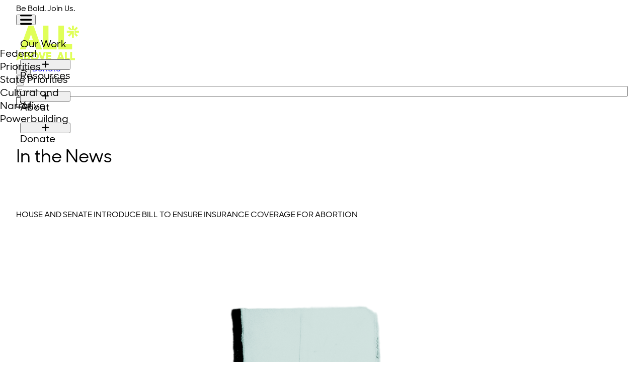

--- FILE ---
content_type: text/html; charset=UTF-8
request_url: https://allaboveall.org/news/house-and-senate-introduce-bill-to-ensure-insurance-coverage-for-abortion/
body_size: 6708
content:
<!doctype html>
<html lang="en-US">
    <head>
        <!-- Google Tag Manager -->
<script>(function(w,d,s,l,i){w[l]=w[l]||[];w[l].push({'gtm.start':
new Date().getTime(),event:'gtm.js'});var f=d.getElementsByTagName(s)[0],
j=d.createElement(s),dl=l!='dataLayer'?'&l='+l:'';j.async=true;j.src=
'https://www.googletagmanager.com/gtm.js?id='+i+dl;f.parentNode.insertBefore(j,f);
})(window,document,'script','dataLayer','GTM-MN56QK8');</script>
<!-- End Google Tag Manager -->
        <meta charset="utf-8">
        <meta name="viewport" content="width=device-width, initial-scale=1">
                <meta name='robots' content='index, follow, max-image-preview:large, max-snippet:-1, max-video-preview:-1' />

<!-- Google Tag Manager for WordPress by gtm4wp.com -->
<script data-cfasync="false" data-pagespeed-no-defer>
	var gtm4wp_datalayer_name = "dataLayer";
	var dataLayer = dataLayer || [];
</script>
<!-- End Google Tag Manager for WordPress by gtm4wp.com -->
	<!-- This site is optimized with the Yoast SEO Premium plugin v25.9 (Yoast SEO v25.9) - https://yoast.com/wordpress/plugins/seo/ -->
	<title>House and Senate Introduce Bill to Ensure Insurance Coverage for Abortion - All* Above All</title>
	<link rel="canonical" href="https://allaboveall.org/news/house-and-senate-introduce-bill-to-ensure-insurance-coverage-for-abortion/" />
	<meta property="og:locale" content="en_US" />
	<meta property="og:type" content="article" />
	<meta property="og:title" content="House and Senate Introduce Bill to Ensure Insurance Coverage for Abortion" />
	<meta property="og:description" content="Women of color and their allies in the U.S. Senate and U.S. House introduced the Equal Access to Abortion Coverage in Health Insurance (EACH Woman) Act on Tuesday, March 12. The bills have the support of 85 national and state reproductive health, rights, and justice organizations united under the “All* Above All campaign,” which unites organizations and individuals to build support for lifting bans that deny abortion coverage. &nbsp;" />
	<meta property="og:url" content="https://allaboveall.org/news/house-and-senate-introduce-bill-to-ensure-insurance-coverage-for-abortion/" />
	<meta property="og:site_name" content="All* Above All" />
	<meta property="article:publisher" content="https://www.facebook.com/allaboveall" />
	<meta property="article:published_time" content="2019-03-13T00:00:00+00:00" />
	<meta property="article:modified_time" content="2025-08-21T14:21:56+00:00" />
	<meta property="og:image" content="https://allaboveall.org/content/uploads/2025/08/all-above-all-image.png" />
	<meta property="og:image:width" content="1200" />
	<meta property="og:image:height" content="675" />
	<meta property="og:image:type" content="image/png" />
	<meta name="author" content="rad_admin" />
	<meta name="twitter:card" content="summary_large_image" />
	<meta name="twitter:creator" content="@allaboveall" />
	<meta name="twitter:site" content="@allaboveall" />
	<meta name="twitter:label1" content="Written by" />
	<meta name="twitter:data1" content="rad_admin" />
	<script type="application/ld+json" class="yoast-schema-graph">{"@context":"https://schema.org","@graph":[{"@type":"Article","@id":"https://allaboveall.org/news/house-and-senate-introduce-bill-to-ensure-insurance-coverage-for-abortion/#article","isPartOf":{"@id":"https://allaboveall.org/news/house-and-senate-introduce-bill-to-ensure-insurance-coverage-for-abortion/"},"author":{"name":"rad_admin","@id":"https://allaboveall.org/#/schema/person/9f64196cf196900ac466560582b225c2"},"headline":"House and Senate Introduce Bill to Ensure Insurance Coverage for Abortion","datePublished":"2019-03-13T00:00:00+00:00","dateModified":"2025-08-21T14:21:56+00:00","mainEntityOfPage":{"@id":"https://allaboveall.org/news/house-and-senate-introduce-bill-to-ensure-insurance-coverage-for-abortion/"},"wordCount":80,"publisher":{"@id":"https://allaboveall.org/#organization"},"inLanguage":"en-US"},{"@type":"WebPage","@id":"https://allaboveall.org/news/house-and-senate-introduce-bill-to-ensure-insurance-coverage-for-abortion/","url":"https://allaboveall.org/news/house-and-senate-introduce-bill-to-ensure-insurance-coverage-for-abortion/","name":"House and Senate Introduce Bill to Ensure Insurance Coverage for Abortion - All* Above All","isPartOf":{"@id":"https://allaboveall.org/#website"},"datePublished":"2019-03-13T00:00:00+00:00","dateModified":"2025-08-21T14:21:56+00:00","breadcrumb":{"@id":"https://allaboveall.org/news/house-and-senate-introduce-bill-to-ensure-insurance-coverage-for-abortion/#breadcrumb"},"inLanguage":"en-US","potentialAction":[{"@type":"ReadAction","target":["https://allaboveall.org/news/house-and-senate-introduce-bill-to-ensure-insurance-coverage-for-abortion/"]}]},{"@type":"BreadcrumbList","@id":"https://allaboveall.org/news/house-and-senate-introduce-bill-to-ensure-insurance-coverage-for-abortion/#breadcrumb","itemListElement":[{"@type":"ListItem","position":1,"name":"Home","item":"https://allaboveall.org/"},{"@type":"ListItem","position":2,"name":"House and Senate Introduce Bill to Ensure Insurance Coverage for Abortion"}]},{"@type":"WebSite","@id":"https://allaboveall.org/#website","url":"https://allaboveall.org/","name":"All* Above All","description":"All* Above All is an abortion-forward reproductive justice organization.","publisher":{"@id":"https://allaboveall.org/#organization"},"alternateName":"All*","potentialAction":[{"@type":"SearchAction","target":{"@type":"EntryPoint","urlTemplate":"https://allaboveall.org/search/{search_term_string}"},"query-input":{"@type":"PropertyValueSpecification","valueRequired":true,"valueName":"search_term_string"}}],"inLanguage":"en-US"},{"@type":"Organization","@id":"https://allaboveall.org/#organization","name":"All* Above All","alternateName":"All*","url":"https://allaboveall.org/","logo":{"@type":"ImageObject","inLanguage":"en-US","@id":"https://allaboveall.org/#/schema/logo/image/","url":"https://allaboveall.org/content/uploads/2025/08/all-above-all-logo.png","contentUrl":"https://allaboveall.org/content/uploads/2025/08/all-above-all-logo.png","width":476,"height":475,"caption":"All* Above All"},"image":{"@id":"https://allaboveall.org/#/schema/logo/image/"},"sameAs":["https://www.facebook.com/allaboveall","https://x.com/allaboveall","https://www.instagram.com/allaboveall/","https://bsky.app/profile/allaboveall.bsky.social","https://www.linkedin.com/company/all-above-all"]},{"@type":"Person","@id":"https://allaboveall.org/#/schema/person/9f64196cf196900ac466560582b225c2","name":"rad_admin","sameAs":["https://allaboveall.org//wp"],"url":"https://allaboveall.org/news/author/rad_admin/"}]}</script>
	<!-- / Yoast SEO Premium plugin. -->


<link rel='dns-prefetch' href='//kit.fontawesome.com' />
<style id='wp-img-auto-sizes-contain-inline-css'>
img:is([sizes=auto i],[sizes^="auto," i]){contain-intrinsic-size:3000px 1500px}
/*# sourceURL=wp-img-auto-sizes-contain-inline-css */
</style>
<link rel="stylesheet" href="https://allaboveall.org/wp/wp-includes/css/dist/components/style.min.css?ver=6.9"><link rel="stylesheet" href="https://allaboveall.org/wp/wp-includes/css/dist/preferences/style.min.css?ver=6.9"><link rel="stylesheet" href="https://allaboveall.org/wp/wp-includes/css/dist/block-editor/style.min.css?ver=6.9"><link rel="stylesheet" href="https://allaboveall.org/content/plugins/popup-maker/dist/packages/block-library-style.css?ver=dbea705cfafe089d65f1"><style id='font-awesome-svg-styles-default-inline-css'>
.svg-inline--fa {
  display: inline-block;
  height: 1em;
  overflow: visible;
  vertical-align: -.125em;
}
/*# sourceURL=font-awesome-svg-styles-default-inline-css */
</style>
<link rel="stylesheet" href="https://allaboveall.org/content/uploads/font-awesome/v6.7.2/css/svg-with-js.css"><style id='font-awesome-svg-styles-inline-css'>
   .wp-block-font-awesome-icon svg::before,
   .wp-rich-text-font-awesome-icon svg::before {content: unset;}
/*# sourceURL=font-awesome-svg-styles-inline-css */
</style>
<script defer crossorigin="anonymous" src="https://kit.fontawesome.com/c873dd4659.js"></script><meta name="cdp-version" content="1.5.0" />
<!-- Google Tag Manager for WordPress by gtm4wp.com -->
<!-- GTM Container placement set to automatic -->
<script data-cfasync="false" data-pagespeed-no-defer>
	var dataLayer_content = {"pagePostType":"post","pagePostType2":"single-post","pageCategory":["uncategorized"],"pagePostAuthor":"rad_admin"};
	dataLayer.push( dataLayer_content );
</script>
<script data-cfasync="false" data-pagespeed-no-defer>
(function(w,d,s,l,i){w[l]=w[l]||[];w[l].push({'gtm.start':
new Date().getTime(),event:'gtm.js'});var f=d.getElementsByTagName(s)[0],
j=d.createElement(s),dl=l!='dataLayer'?'&l='+l:'';j.async=true;j.src=
'//www.googletagmanager.com/gtm.js?id='+i+dl;f.parentNode.insertBefore(j,f);
})(window,document,'script','dataLayer','GTM-MN56QK8');
</script>
<!-- End Google Tag Manager for WordPress by gtm4wp.com --><link rel="icon" href="https://allaboveall.org/content/uploads/2025/07/all-favicon-150x150.png" sizes="32x32">
<link rel="icon" href="https://allaboveall.org/content/uploads/2025/07/all-favicon.png" sizes="192x192">
<link rel="apple-touch-icon" href="https://allaboveall.org/content/uploads/2025/07/all-favicon.png">
<meta name="msapplication-TileImage" content="https://allaboveall.org/content/uploads/2025/07/all-favicon.png">
                <link rel='preload' href='https://d3rse9xjbp8270.cloudfront.net/at.js' as='script' crossorigin='anonymous'>
       <link rel='preload' href='https://d3rse9xjbp8270.cloudfront.net/at.min.css' as='style'>
       <script type='text/javascript' src='https://d3rse9xjbp8270.cloudfront.net/at.js' crossorigin='anonymous'></script>
       <link href="https://cdn.jsdelivr.net/npm/flowbite@3.1.2/dist/flowbite.min.css" rel="stylesheet" />
       <link rel="preload" as="style" href="https://allaboveall.org/build/assets/app-OP7-dbAq.css" /><link rel="stylesheet" href="https://allaboveall.org/build/assets/app-OP7-dbAq.css" />    <style id='global-styles-inline-css'>
:root{--wp--preset--color--yellow: #e0ff59;--wp--preset--color--beige: #f0e8da;--wp--preset--color--beige-dark: #e6dac1;--wp--preset--color--beige-light: #fffaf0;--wp--preset--color--green: #00c214;--wp--preset--color--green-dark: #003120;--wp--preset--color--green-light: #addfac;--wp--preset--color--mauve: #debfd9;--wp--preset--color--blue-light: #85a5d3;--wp--preset--color--black: #000;--wp--preset--color--white: #fff;--wp--preset--font-size--sm: 18px;--wp--preset--font-size--base: 21px;--wp--preset--font-size--lg: 25px;--wp--preset--font-size--xl: 28px;--wp--preset--font-size--h-3: 70px;--wp--preset--font-size--h-1: 150px;--wp--preset--font-family--sans-color-yellow: #e0ff59;--wp--preset--font-family--antonio: Antonio,sans-serif;--wp--preset--font-family--sans: SharpSans,sans-serif;--wp--preset--font-family--roca: RocaBlack,sans-serif;}:root { --wp--style--global--content-size: 64rem;--wp--style--global--wide-size: 64rem; }:where(body) { margin: 0; }.wp-site-blocks > .alignleft { float: left; margin-right: 2em; }.wp-site-blocks > .alignright { float: right; margin-left: 2em; }.wp-site-blocks > .aligncenter { justify-content: center; margin-left: auto; margin-right: auto; }:where(.is-layout-flex){gap: 0.5em;}:where(.is-layout-grid){gap: 0.5em;}.is-layout-flow > .alignleft{float: left;margin-inline-start: 0;margin-inline-end: 2em;}.is-layout-flow > .alignright{float: right;margin-inline-start: 2em;margin-inline-end: 0;}.is-layout-flow > .aligncenter{margin-left: auto !important;margin-right: auto !important;}.is-layout-constrained > .alignleft{float: left;margin-inline-start: 0;margin-inline-end: 2em;}.is-layout-constrained > .alignright{float: right;margin-inline-start: 2em;margin-inline-end: 0;}.is-layout-constrained > .aligncenter{margin-left: auto !important;margin-right: auto !important;}.is-layout-constrained > :where(:not(.alignleft):not(.alignright):not(.alignfull)){max-width: var(--wp--style--global--content-size);margin-left: auto !important;margin-right: auto !important;}.is-layout-constrained > .alignwide{max-width: var(--wp--style--global--wide-size);}body .is-layout-flex{display: flex;}.is-layout-flex{flex-wrap: wrap;align-items: center;}.is-layout-flex > :is(*, div){margin: 0;}body .is-layout-grid{display: grid;}.is-layout-grid > :is(*, div){margin: 0;}body{padding-right: 1.5rem;padding-left: 1.5rem;}.has-yellow-color{color: var(--wp--preset--color--yellow) !important;}.has-beige-color{color: var(--wp--preset--color--beige) !important;}.has-beige-dark-color{color: var(--wp--preset--color--beige-dark) !important;}.has-beige-light-color{color: var(--wp--preset--color--beige-light) !important;}.has-green-color{color: var(--wp--preset--color--green) !important;}.has-green-dark-color{color: var(--wp--preset--color--green-dark) !important;}.has-green-light-color{color: var(--wp--preset--color--green-light) !important;}.has-mauve-color{color: var(--wp--preset--color--mauve) !important;}.has-blue-light-color{color: var(--wp--preset--color--blue-light) !important;}.has-black-color{color: var(--wp--preset--color--black) !important;}.has-white-color{color: var(--wp--preset--color--white) !important;}.has-yellow-background-color{background-color: var(--wp--preset--color--yellow) !important;}.has-beige-background-color{background-color: var(--wp--preset--color--beige) !important;}.has-beige-dark-background-color{background-color: var(--wp--preset--color--beige-dark) !important;}.has-beige-light-background-color{background-color: var(--wp--preset--color--beige-light) !important;}.has-green-background-color{background-color: var(--wp--preset--color--green) !important;}.has-green-dark-background-color{background-color: var(--wp--preset--color--green-dark) !important;}.has-green-light-background-color{background-color: var(--wp--preset--color--green-light) !important;}.has-mauve-background-color{background-color: var(--wp--preset--color--mauve) !important;}.has-blue-light-background-color{background-color: var(--wp--preset--color--blue-light) !important;}.has-black-background-color{background-color: var(--wp--preset--color--black) !important;}.has-white-background-color{background-color: var(--wp--preset--color--white) !important;}.has-yellow-border-color{border-color: var(--wp--preset--color--yellow) !important;}.has-beige-border-color{border-color: var(--wp--preset--color--beige) !important;}.has-beige-dark-border-color{border-color: var(--wp--preset--color--beige-dark) !important;}.has-beige-light-border-color{border-color: var(--wp--preset--color--beige-light) !important;}.has-green-border-color{border-color: var(--wp--preset--color--green) !important;}.has-green-dark-border-color{border-color: var(--wp--preset--color--green-dark) !important;}.has-green-light-border-color{border-color: var(--wp--preset--color--green-light) !important;}.has-mauve-border-color{border-color: var(--wp--preset--color--mauve) !important;}.has-blue-light-border-color{border-color: var(--wp--preset--color--blue-light) !important;}.has-black-border-color{border-color: var(--wp--preset--color--black) !important;}.has-white-border-color{border-color: var(--wp--preset--color--white) !important;}.has-sm-font-size{font-size: var(--wp--preset--font-size--sm) !important;}.has-base-font-size{font-size: var(--wp--preset--font-size--base) !important;}.has-lg-font-size{font-size: var(--wp--preset--font-size--lg) !important;}.has-xl-font-size{font-size: var(--wp--preset--font-size--xl) !important;}.has-h-3-font-size{font-size: var(--wp--preset--font-size--h-3) !important;}.has-h-1-font-size{font-size: var(--wp--preset--font-size--h-1) !important;}.has-sans-color-yellow-font-family{font-family: var(--wp--preset--font-family--sans-color-yellow) !important;}.has-antonio-font-family{font-family: var(--wp--preset--font-family--antonio) !important;}.has-sans-font-family{font-family: var(--wp--preset--font-family--sans) !important;}.has-roca-font-family{font-family: var(--wp--preset--font-family--roca) !important;}
/*# sourceURL=global-styles-inline-css */
</style>
</head>
    <body class="wp-singular post-template-default single single-post postid-763 single-format-standard wp-embed-responsive wp-theme-radicle !p-[0px] bg-beige house-and-senate-introduce-bill-to-ensure-insurance-coverage-for-abortion">
        <!-- Google Tag Manager (noscript) -->
<noscript><iframe src="https://www.googletagmanager.com/ns.html?id=GTM-MN56QK8"
height="0" width="0" style="display:none;visibility:hidden"></iframe></noscript>
<!-- End Google Tag Manager (noscript) -->
        
<!-- GTM Container placement set to automatic -->
<!-- Google Tag Manager (noscript) -->
				<noscript><iframe src="https://www.googletagmanager.com/ns.html?id=GTM-MN56QK8" height="0" width="0" style="display:none;visibility:hidden" aria-hidden="true"></iframe></noscript>
<!-- End Google Tag Manager (noscript) -->
        <div id="app">
            <a class="sr-only focus:not-sr-only" href="#main">
                Skip to content
            </a>

            <div class="hat bg-green text-green-dark font-antonio text-[35px] text-center hidden md:flex items-center justify-center font-bold relative">
    Be Bold. Join Us.
    <div class="ngp-form"
         data-form-url="https://secure.everyaction.com/v1/Forms/VUnYfh_G60a98wum7ljGMg2"
         data-fastaction-endpoint="https://fastaction.ngpvan.com"
         data-inline-errors="true"
         data-fastaction-nologin="true"
         data-databag-endpoint="https://profile.ngpvan.com"
         data-databag="everybody"
              data-mobile-autofocus="false">
    </div>
</div>
    <header class="pt-2 pb-3 md:pb-0 bg-green-dark text-left">
<div class="scrolledNav">
    <div class="max-w-6xl mx-auto py-[2rem] px-5 flex-wrap flex gap-5 justify-between items-center">
        <div class="w-[29%] sm:w-[38%] lg:w-[35%] pl-[1rem] md:pl-0">
            <button
    id="mobile-menu-toggle"
    aria-label="Toggle menu"
    aria-controls="primaryNavMain"
    data-dropdown-toggle="primaryNavMain"
    data-bs-toggle="dropdown"
    aria-expanded="false"
    class="shrink-0 basis-3 block lg:hidden"
    onclick="this.setAttribute('aria-expanded', this.getAttribute('aria-expanded') !== 'true')"
>
    <i class="fa-solid fa-bars w-3 group-aria-expanded:hidden fa-2xl"></i>
</button>
    <nav id="primaryNavMain" class="mainNav hidden lg:!contents w-full md:w-[33%] px-[2rem] md:px-0 ">
        <ul class="list-reset flex flex-nowrap gap-x-[2rem]">
                            <li class="menu-item relative flex gap-[0.625rem]">
                                            <a href="#" class="levelOne peer/parent no-underline lg:py-[0.3125rem] cols">Our Work</a>
                        <button id="primary-nav-button-1138" data-dropdown-toggle="primary-nav-submenu-1138" class="!ml-auto md:ml-0 navPlus hidden" aria-expanded="false">
                            <i class="fa-solid fa-plus fa-lg"></i>
                        </button>
                        <ul
                            id="primary-nav-submenu-1138"
                            class="hidden peer-aria-expanded/button:grid list-reset lg:absolute top-full min-w-full md:w-[270px] bg-transparent md:bg-beige-light p-0 z-10 gap-1 text-[max(18px,1.125rem)] dropdownMenu"
                        >
                                                            <li>
                                    <a
                                        href="https://allaboveall.org/federal/"
                                        class="block py-1 !px-[10px] no-underline dropdown-link"
                                    >Federal Priorities</a>
                                </li>
                                                            <li>
                                    <a
                                        href="https://allaboveall.org/state/"
                                        class="block py-1 !px-[10px] no-underline dropdown-link"
                                    >State Priorities</a>
                                </li>
                                                            <li>
                                    <a
                                        href="https://allaboveall.org/cultural-and-narrative/"
                                        class="block py-1 !px-[10px] no-underline dropdown-link"
                                    >Cultural and Narrative</a>
                                </li>
                                                            <li>
                                    <a
                                        href="https://allaboveall.org/powerbuilding/"
                                        class="block py-1 !px-[10px] no-underline dropdown-link"
                                    >Powerbuilding</a>
                                </li>
                                                    </ul>
                                    </li>
                            <li class="menu-item relative flex gap-[0.625rem]">
                                            <a href="/resources/" class="levelOne peer/parent no-underline lg:py-[0.3125rem] cols">Resources</a>
                        <button id="primary-nav-button-116" data-dropdown-toggle="primary-nav-submenu-116" class="!ml-auto md:ml-0 navPlus hidden" aria-expanded="false">
                            <i class="fa-solid fa-plus fa-lg"></i>
                        </button>
                        <ul
                            id="primary-nav-submenu-116"
                            class="hidden peer-aria-expanded/button:grid list-reset lg:absolute top-full min-w-full md:w-[270px] bg-transparent md:bg-beige-light p-0 z-10 gap-1 text-[max(18px,1.125rem)] dropdownMenu right-0"
                        >
                                                            <li>
                                    <a
                                        href="/resources/"
                                        class="block py-1 !px-[10px] no-underline dropdown-link"
                                    >All* Resources</a>
                                </li>
                                                            <li>
                                    <a
                                        href="/press/"
                                        class="block py-1 !px-[10px] no-underline dropdown-link"
                                    >All* Press Releases</a>
                                </li>
                                                            <li>
                                    <a
                                        href="/in-the-news/"
                                        class="block py-1 !px-[10px] no-underline dropdown-link"
                                    >All* In The News</a>
                                </li>
                                                            <li>
                                    <a
                                        href="https://allaboveall.org/calendar/"
                                        class="block py-1 !px-[10px] no-underline dropdown-link"
                                    >All* Events</a>
                                </li>
                                                    </ul>
                                    </li>
                            <li class="menu-item relative flex gap-[0.625rem]">
                                            <a href="https://allaboveall.org/about/" class="levelOne peer/parent no-underline lg:py-[0.3125rem] cols">About</a>
                        <button id="primary-nav-button-8" data-dropdown-toggle="primary-nav-submenu-8" class="!ml-auto md:ml-0 navPlus hidden" aria-expanded="false">
                            <i class="fa-solid fa-plus fa-lg"></i>
                        </button>
                        <ul
                            id="primary-nav-submenu-8"
                            class="hidden peer-aria-expanded/button:grid list-reset lg:absolute top-full min-w-full md:w-[270px] bg-transparent md:bg-beige-light p-0 z-10 gap-1 text-[max(18px,1.125rem)] dropdownMenu right-0"
                        >
                                                            <li>
                                    <a
                                        href="https://allaboveall.org/about/"
                                        class="block py-1 !px-[10px] no-underline dropdown-link"
                                    >About All*</a>
                                </li>
                                                            <li>
                                    <a
                                        href="/staff"
                                        class="block py-1 !px-[10px] no-underline dropdown-link"
                                    >Our Staff</a>
                                </li>
                                                            <li>
                                    <a
                                        href="https://allaboveall.org/our-board/"
                                        class="block py-1 !px-[10px] no-underline dropdown-link"
                                    >Our Board</a>
                                </li>
                                                            <li>
                                    <a
                                        href="https://ats.rippling.com/allaboveall/jobs"
                                        class="block py-1 !px-[10px] no-underline dropdown-link"
                                    >Careers</a>
                                </li>
                                                            <li>
                                    <a
                                        href="https://allaboveall.org/become-a-member/"
                                        class="block py-1 !px-[10px] no-underline dropdown-link"
                                    >Become a Member!</a>
                                </li>
                                                    </ul>
                                    </li>
                        <li class="relative !block md:!hidden w-full">
                <a href="/donate" class="block !bg-[#E0FF59] text-green-dark donate mx-auto btn btn-yellow border-[2px] border-solid border-[#E0FF59] hover:bg-green-dark hover:text-yellow">Donate</a>
            </li>
        </ul>
    </nav>        </div>
        <a class="py-3 font-bold text-lg block text-center sm:text-left md:text-left lg:text-center w-[30%] sm:w-[30%] lg:w-[30%]" href="https://allaboveall.org/">
            <img src="https://allaboveall.org/build/assets/all-yellow-DJTbQlVY.svg" width="125" class="mx-auto sm:m-0 lg:mx-auto logoYellow">
            <img src="https://allaboveall.org/build/assets/all-forest-HKtDP2oB.svg" width="125" class="mx-auto sm:m-0 lg:mx-auto logoGreen">
        </a>
        <div class="block w-[29%] sm:w-[28%] md:w-[27%] lg:w-[30%] text-right">
            <button data-modal-target="default-modal" data-modal-toggle="default-modal" class="btn btn-yellow border-[2px] hover:bg-green-dark hover:text-yellow border-solid border-[#E0FF59] px-[17.5px] py-[15px] h-[55px] w-[55px] mr-[1rem]"><i class="fa-solid fa-magnifying-glass"></i></button>
            <a href="/donate" class="hidden md:inline donate mx-auto btn btn-yellow border-[2px] border-solid border-[#E0FF59] hover:bg-green-dark hover:text-yellow">Donate</a>
        </div>
    </div>
</div>
<div id="default-modal" tabindex="-1" aria-hidden="true" class="hidden overflow-y-auto overflow-x-hidden fixed top-[10rem] md:top-0 right-0 left-0 mx-auto z-50 justify-center items-center max-w-[300px] md:inset-0 h-[100px] md:h-[calc(100%-1rem)] max-h-full">
    <div class="relative p-4 w-full bg-beige">
        <button type="button" class="absolute top-0 right-0 text-gray-100 bg-transparent hover:bg-gray-200 hover:text-gray-900 rounded-lg text-sm w-8 h-8 ms-auto inline-flex justify-center items-center dark:hover:bg-gray-600 dark:hover:text-white" data-modal-hide="default-modal">
            <svg class="w-3 h-3" aria-hidden="true" xmlns="http://www.w3.org/2000/svg" fill="none" viewBox="0 0 14 14">
                <path stroke="currentColor" stroke-linecap="round" stroke-linejoin="round" stroke-width="2" d="m1 1 6 6m0 0 6 6M7 7l6-6M7 7l-6 6"/>
            </svg>
            <span class="sr-only">Close modal</span>
        </button>
        <form role="search" method="get" class="search-form mt-[1rem] md:mt-0 flex items-center justify-center md:justify-end" action="https://allaboveall.org/">
    <label>
        <span class="sr-only">
            Search for:
        </span>
        <input
            type="search"
            placeholder="Search &hellip;"
            value=""
            name="s"
        >
    </label>
    <button type="submit" class="btn btn-search">
        <i class="fa-solid fa-magnifying-glass"></i>
    </button>
</form>
    </div>
</div>
        <div class="text-beige pb-[4rem]">
            <div class="max-w-[95%] w-full mx-[1rem] md:mx-auto block pt-[3rem]">
            <div class="max-w-6xl mx-auto">
                                                            <div class="text-left max-w-6xl mx-auto block md:grid grid-cols-3">
    <div class="col-span-2">
                                                <h6 class="text-yellow uppercase">In the News</h6>
                                <h1 class="postTitle">
                    House and Senate Introduce Bill to Ensure Insurance Coverage for Abortion
                </h1>
                </div>
    <div class="col-span-1">
        <img src="https://allaboveall.org/build/assets/press-individual-BgAXXadR.png">
    </div>
</div>                                                </div>
        </div>
    </div>
</header>
                <main id="main" class="main">
                    <div class="content">
                                     <article class="h-entry post-763 post type-post status-publish format-standard hentry state-all-localities-national news_category-in_the_news">
    <div class="e-content mb-[2rem] max-w-4xl mx-auto mt-[2rem]">
                    <p class="text-green-dark font-roca mb-[1rem]">
                March 13, 2019
            </p>
                <p>Women of color and their allies in the U.S. Senate and U.S. House introduced the Equal Access to Abortion Coverage in Health Insurance (EACH Woman) Act on Tuesday, March 12.</p>
<p>The bills have the support of 85 national and state reproductive health, rights, and justice organizations united under the “All* Above All campaign,” which unites organizations and individuals to build support for lifting bans that deny abortion coverage.</p>
<p>&nbsp;</p>
                                                                    <p><a href="https://blackpressusa.com/house-and-senate-introduce-bill-to-ensure-insurance-coverage-for-abortion/" target="_blank" class="btn hover:!bg-green-dark" targert="_blank">See on news outlet <i class="fa-solid fa-arrow-up-right-from-square ml-[10px]"></i></a></p>
            </div>
    </article>
                        </div>
                </main>
            <footer class="border-t-2 border-[#00C214] px-[2rem] pb-[2rem]">
    <div class="w-full md:max-w-6xl mx-auto pt-[2rem] block md:grid grid-cols-2">
        <div class="footer-left">
            <img src="https://allaboveall.org/build/assets/all-forest-HKtDP2oB.svg" width="121" class="footer-logo mb-[1rem]">
                        <h4 class="text-[33px]">Brave. Bold. United.</h4>
            <p>
                611 Pennsylvania Ave SE #508, Washington, DC 20003<br />
                <i class="fa-regular fa-copyright"></i> 2026 All* Above All. All Rights Reserved.
            </p>
        </div>
        <div class="footer-right block md:flex justify-end">
                            <div class="footerSocial my-[1rem] md:my-0 flex flex-wrap justify-between md:block pr-[2rem]">
                                            <p>
                            <a href="https://www.facebook.com/Allaboveall" class="no-underline" target="_blank"><img src="https://allaboveall.org/build/assets/Facebook-BOSeCjZD.svg" height="20" width="20"></a>
                        </p>
                                            <p>
                            <a href="https://twitter.com/Allaboveall" class="no-underline" target="_blank"><img src="https://allaboveall.org/build/assets/Twitter-fnetLhib.svg" height="20" width="20"></a>
                        </p>
                                            <p>
                            <a href="https://www.instagram.com/allaboveall/?hl=en" class="no-underline" target="_blank"><img src="https://allaboveall.org/build/assets/Instagram-WenWHuY0.svg" height="20" width="20"></a>
                        </p>
                                            <p>
                            <a href="https://bsky.app/profile/allaboveall.bsky.social" class="no-underline" target="_blank"><img src="https://allaboveall.org/build/assets/Bluesky-BtXbWb9r.svg" height="20" width="20"></a>
                        </p>
                                            <p>
                            <a href="https://www.linkedin.com/company/all-above-all" class="no-underline" target="_blank"><img src="https://allaboveall.org/build/assets/LinkedIn-DmurSIy-.svg" height="20" width="20"></a>
                        </p>
                                    </div>
                        <div class="block md:px-[2rem]">
                <ul class="justify-between grid grid-cols-2 gap-x-[2rem] gap-y-[10px]">
                                            <li class="col-span-1"><a href="/resources/" class="text-[18px] font-roca">Resources</a></li>
                                            <li class="col-span-1"><a href="https://allaboveall.org/about/" class="text-[18px] font-roca">About</a></li>
                                            <li class="col-span-1"><a href="/staff" class="text-[18px] font-roca">Staff</a></li>
                                            <li class="col-span-1"><a href="/press" class="text-[18px] font-roca">Press</a></li>
                                            <li class="col-span-1"><a href="https://allaboveall.org/privacy-policy/" class="text-[18px] font-roca">Privacy Policy</a></li>
                                            <li class="col-span-1"><a href="https://allaboveall.org/about/contact/" class="text-[18px] font-roca">Contact</a></li>
                                    </ul>
                <div class="footerDonate mt-[4rem] md:text-right">
                    <a href="/donate" class="btn btn-green hover:bg-green-dark">Donate</a>
                </div>
            </div>
        </div>
    </div>
</footer>
        </div>

                <script type="speculationrules">
{"prefetch":[{"source":"document","where":{"and":[{"href_matches":"/*"},{"not":{"href_matches":["/wp/wp-*.php","/wp/wp-admin/*","/content/uploads/*","/content/*","/content/plugins/*","/content/themes/radicle/*","/*\\?(.+)"]}},{"not":{"selector_matches":"a[rel~=\"nofollow\"]"}},{"not":{"selector_matches":".no-prefetch, .no-prefetch a"}}]},"eagerness":"conservative"}]}
</script>
		<span id="tipus"></span>
		                <script src="https://code.jquery.com/jquery-3.7.1.slim.js" integrity="sha256-UgvvN8vBkgO0luPSUl2s8TIlOSYRoGFAX4jlCIm9Adc=" crossorigin="anonymous"></script>
        <link rel="modulepreload" href="https://allaboveall.org/build/assets/app-O4RAYGNR.js" /><script type="module" src="https://allaboveall.org/build/assets/app-O4RAYGNR.js"></script>        <script src="https://cdnjs.cloudflare.com/ajax/libs/wow/1.1.2/wow.js"></script>
        <script src="https://cdn.jsdelivr.net/npm/flowbite@3.1.2/dist/flowbite.min.js"></script>
        <script>
            new WOW().init();
        </script>
    </body>
</html>


--- FILE ---
content_type: text/css; charset=UTF-8
request_url: https://allaboveall.org/build/assets/app-OP7-dbAq.css
body_size: 12184
content:
/*! tailwindcss v4.1.11 | MIT License | https://tailwindcss.com */@layer properties{@supports (((-webkit-hyphens:none)) and (not (margin-trim:inline))) or ((-moz-orient:inline) and (not (color:rgb(from red r g b)))){*,:before,:after,::backdrop{--tw-border-style:solid;--tw-leading:initial;--tw-font-weight:initial;--tw-outline-style:solid;--tw-blur:initial;--tw-brightness:initial;--tw-contrast:initial;--tw-grayscale:initial;--tw-hue-rotate:initial;--tw-invert:initial;--tw-opacity:initial;--tw-saturate:initial;--tw-sepia:initial;--tw-drop-shadow:initial;--tw-drop-shadow-color:initial;--tw-drop-shadow-alpha:100%;--tw-drop-shadow-size:initial;--tw-content:"";--tw-ease:initial;--tw-shadow:0 0 #0000;--tw-shadow-color:initial;--tw-shadow-alpha:100%;--tw-inset-shadow:0 0 #0000;--tw-inset-shadow-color:initial;--tw-inset-shadow-alpha:100%;--tw-ring-color:initial;--tw-ring-shadow:0 0 #0000;--tw-inset-ring-color:initial;--tw-inset-ring-shadow:0 0 #0000;--tw-ring-inset:initial;--tw-ring-offset-width:0px;--tw-ring-offset-color:#fff;--tw-ring-offset-shadow:0 0 #0000}}}@layer theme{:root,:host{--breakpoint-sm:40rem;--breakpoint-md:48rem;--breakpoint-lg:64rem;--breakpoint-xl:80rem;--breakpoint-2xl:96rem;--container-3xs:16rem;--container-2xs:18rem;--container-xs:20rem;--container-sm:24rem;--container-md:28rem;--container-lg:32rem;--container-xl:36rem;--container-2xl:42rem;--container-3xl:48rem;--container-4xl:56rem;--container-5xl:64rem;--container-6xl:72rem;--container-7xl:80rem;--font-weight-thin:100;--font-weight-extralight:200;--font-weight-light:300;--font-weight-normal:400;--font-weight-medium:500;--font-weight-semibold:600;--font-weight-bold:700;--font-weight-extrabold:800;--font-weight-black:900;--tracking-tighter:-.05em;--tracking-tight:-.025em;--tracking-normal:0em;--tracking-wide:.025em;--tracking-wider:.05em;--tracking-widest:.1em;--shadow-2xs:0 1px #0000000d;--shadow-xs:0 1px 2px 0 #0000000d;--shadow-sm:0 1px 3px 0 #0000001a,0 1px 2px -1px #0000001a;--shadow-md:0 4px 6px -1px #0000001a,0 2px 4px -2px #0000001a;--shadow-lg:0 10px 15px -3px #0000001a,0 4px 6px -4px #0000001a;--shadow-xl:0 20px 25px -5px #0000001a,0 8px 10px -6px #0000001a;--shadow-2xl:0 25px 50px -12px #00000040;--inset-shadow-2xs:inset 0 1px #0000000d;--inset-shadow-xs:inset 0 1px 1px #0000000d;--inset-shadow-sm:inset 0 2px 4px #0000000d;--drop-shadow-xs:0 1px 1px #0000000d;--drop-shadow-sm:0 1px 2px #00000026;--drop-shadow-md:0 3px 3px #0000001f;--drop-shadow-lg:0 4px 4px #00000026;--drop-shadow-xl:0 9px 7px #0000001a;--drop-shadow-2xl:0 25px 25px #00000026;--text-shadow-2xs:0px 1px 0px #00000026;--text-shadow-xs:0px 1px 1px #0003;--text-shadow-sm:0px 1px 0px #00000013,0px 1px 1px #00000013,0px 2px 2px #00000013;--text-shadow-md:0px 1px 1px #0000001a,0px 1px 2px #0000001a,0px 2px 4px #0000001a;--text-shadow-lg:0px 1px 2px #0000001a,0px 3px 2px #0000001a,0px 4px 8px #0000001a;--ease-in:cubic-bezier(.4,0,1,1);--ease-out:cubic-bezier(0,0,.2,1);--ease-in-out:cubic-bezier(.4,0,.2,1);--animate-spin:spin 1s linear infinite;--animate-ping:ping 1s cubic-bezier(0,0,.2,1)infinite;--animate-pulse:pulse 2s cubic-bezier(.4,0,.6,1)infinite;--animate-bounce:bounce 1s infinite;--blur-xs:4px;--blur-sm:8px;--blur-md:12px;--blur-lg:16px;--blur-xl:24px;--blur-2xl:40px;--blur-3xl:64px;--perspective-dramatic:100px;--perspective-near:300px;--perspective-normal:500px;--perspective-midrange:800px;--perspective-distant:1200px;--aspect-video:16/9;--default-transition-timing-function:cubic-bezier(.4,0,.2,1);--default-font-family:var(--font-sans);--color-yellow:#e0ff59;--color-beige:#f0e8da;--color-beige-dark:#e6dac1;--color-beige-light:#fffaf0;--color-green:#00c214;--color-green-dark:#003120;--color-green-light:#addfac;--color-mauve:#debfd9;--color-blue-light:#85a5d3;--color-black:#000;--color-white:#fff;--font-antonio:"Antonio",sans-serif;--font-sans:"SharpSans",sans-serif;--font-roca:"RocaBlack",sans-serif;--radius-none:0;--radius-sm:var(--spacing-xs);--radius-md:var(--spacing-sm);--radius-lg:var(--spacing-md);--spacing-0:0;--spacing-xs:.4375rem;--spacing-sm:.9375rem;--spacing-md:1.875rem;--text-h1:150px;--text-h3:70px;--text-xl:28px;--text-lg:25px;--text-base:21px;--text-sm:18px}}@layer base{*,:after,:before,::backdrop{box-sizing:border-box;border:0 solid;margin:0;padding:0}::file-selector-button{box-sizing:border-box;border:0 solid;margin:0;padding:0}html,:host{-webkit-text-size-adjust:100%;-moz-tab-size:4;tab-size:4;line-height:1.5;font-family:var(--default-font-family,ui-sans-serif,system-ui,sans-serif,"Apple Color Emoji","Segoe UI Emoji","Segoe UI Symbol","Noto Color Emoji");font-feature-settings:var(--default-font-feature-settings,normal);font-variation-settings:var(--default-font-variation-settings,normal);-webkit-tap-highlight-color:transparent}hr{height:0;color:inherit;border-top-width:1px}abbr:where([title]){-webkit-text-decoration:underline dotted;text-decoration:underline dotted}h1,h2,h3,h4,h5,h6{font-size:inherit;font-weight:inherit}a{color:inherit;-webkit-text-decoration:inherit;text-decoration:inherit}b,strong{font-weight:bolder}code,kbd,samp,pre{font-family:var(--default-mono-font-family,ui-monospace,SFMono-Regular,Menlo,Monaco,Consolas,"Liberation Mono","Courier New",monospace);font-feature-settings:var(--default-mono-font-feature-settings,normal);font-variation-settings:var(--default-mono-font-variation-settings,normal);font-size:1em}small{font-size:80%}sub,sup{vertical-align:baseline;font-size:75%;line-height:0;position:relative}sub{bottom:-.25em}sup{top:-.5em}table{text-indent:0;border-color:inherit;border-collapse:collapse}:-moz-focusring{outline:auto}progress{vertical-align:baseline}summary{display:list-item}ol,ul,menu{list-style:none}img,svg,video,canvas,audio,iframe,embed,object{vertical-align:middle;display:block}img,video{max-width:100%;height:auto}button,input,select,optgroup,textarea{font:inherit;font-feature-settings:inherit;font-variation-settings:inherit;letter-spacing:inherit;color:inherit;opacity:1;background-color:#0000;border-radius:0}::file-selector-button{font:inherit;font-feature-settings:inherit;font-variation-settings:inherit;letter-spacing:inherit;color:inherit;opacity:1;background-color:#0000;border-radius:0}:where(select:is([multiple],[size])) optgroup{font-weight:bolder}:where(select:is([multiple],[size])) optgroup option{padding-inline-start:20px}::file-selector-button{margin-inline-end:4px}::placeholder{opacity:1}@supports (not ((-webkit-appearance:-apple-pay-button))) or (contain-intrinsic-size:1px){::placeholder{color:currentColor}@supports (color:color-mix(in lab,red,red)){::placeholder{color:color-mix(in oklab,currentcolor 50%,transparent)}}}textarea{resize:vertical}::-webkit-search-decoration{-webkit-appearance:none}::-webkit-date-and-time-value{min-height:1lh;text-align:inherit}::-webkit-datetime-edit{display:inline-flex}::-webkit-datetime-edit-fields-wrapper{padding:0}::-webkit-datetime-edit{padding-block:0}::-webkit-datetime-edit-year-field{padding-block:0}::-webkit-datetime-edit-month-field{padding-block:0}::-webkit-datetime-edit-day-field{padding-block:0}::-webkit-datetime-edit-hour-field{padding-block:0}::-webkit-datetime-edit-minute-field{padding-block:0}::-webkit-datetime-edit-second-field{padding-block:0}::-webkit-datetime-edit-millisecond-field{padding-block:0}::-webkit-datetime-edit-meridiem-field{padding-block:0}:-moz-ui-invalid{box-shadow:none}button,input:where([type=button],[type=reset],[type=submit]){-webkit-appearance:button;-moz-appearance:button;appearance:button}::file-selector-button{-webkit-appearance:button;-moz-appearance:button;appearance:button}::-webkit-inner-spin-button{height:auto}::-webkit-outer-spin-button{height:auto}[hidden]:where(:not([hidden=until-found])){display:none!important}span.highlight{border-bottom:4px solid #00c214;padding-bottom:15px;display:inline-block}@media not all and (max-width:1200px){.align-content,.aligned{max-width:var(--container-5xl);margin-left:calc(50% - 500px);margin-right:calc(50% - 500px)}#main .content>:where(:not(.fullWidth)),#main>p{max-width:var(--container-4xl);margin-inline:auto}.alignwide{width:90%;margin-left:5%;margin-right:5%}.aligncenter{clear:both;margin-inline:auto}.alignleft{margin-right:2rem!important}@media (min-width:48rem){.alignleft{float:left}}.alignright{margin-left:2rem!important}@media (min-width:48rem){.alignright{float:right}}.alignnarrow{max-width:var(--container-5xl)}}@media (max-width:1199px){.align-content,.aligned,#main .content>:where(:not(.full-width)),.alignwide,.alignnarrow{margin:var(--spacing-0);width:100%;padding:1.5rem}}@media not all and (min-width:991px){#main .content>.wp-block-list{margin:var(--spacing-0);width:100%;padding-block:var(--spacing-0);padding-left:3rem!important}#main .content>p{margin:var(--spacing-0);width:100%;padding-block:var(--spacing-0)}}.btn{background-color:var(--color-yellow);font-family:var(--font-roca);white-space:normal;color:var(--color-green-dark);border-radius:30px;padding-block:15px;padding-inline:40px;text-decoration-line:none}@media (hover:hover){.btn:hover{background-color:var(--color-green-dark);color:var(--color-yellow)!important}}@media not all and (min-width:991px){.btn{text-align:center;word-break:break-all;padding-block:10px;padding-inline:20px}}.btn:btn-outline{border-style:var(--tw-border-style);--tw-border-style:solid;border:2px solid #e0ff59}.btn.btn-green{background-color:var(--color-green);font-family:var(--font-roca);color:var(--color-green-dark);border-radius:30px;padding-block:15px;padding-inline:40px;text-decoration-line:none}@media (hover:hover){.btn.btn-green:hover{background-color:var(--color-yellow)}}.btn.btn-green-dark{background-color:var(--color-green-dark);color:var(--color-beige)}@media (hover:hover){.btn.btn-green-dark:hover{background-color:var(--color-yellow);color:var(--color-green-dark)!important}}.wp-element-button{--tw-border-style:none;font-family:var(--font-roca);border-style:none;border-radius:30px;padding-block:15px;padding-inline:40px;text-decoration-line:none;background-color:var(--color-yellow)!important;color:var(--color-green-dark)!important}@media (hover:hover){.wp-element-button:hover{background-color:var(--color-green-dark)!important;color:var(--color-yellow)!important}}.btn-at-primary{background-color:var(--color-green);font-family:var(--font-roca);color:var(--color-green-dark);border-radius:30px;padding-block:15px;padding-inline:40px;text-decoration-line:none}@media (hover:hover){.btn-at-primary:hover{background-color:var(--color-green-dark);color:var(--color-yellow)}}}@layer components;@layer utilities{.sr-only{clip:rect(0,0,0,0);white-space:nowrap;border-width:0;width:1px;height:1px;margin:-1px;padding:0;position:absolute;overflow:hidden}.absolute{position:absolute}.fixed{position:fixed}.relative{position:relative}.static{position:static}.top-0{top:var(--spacing-0)}.top-\[10rem\]{top:10rem}.top-full{top:100%}.right-0{right:var(--spacing-0)}.left-0{left:var(--spacing-0)}.z-10{z-index:10}.z-30{z-index:30}.z-40{z-index:40}.z-50{z-index:50}.z-\[-1\]{z-index:-1}.z-\[4\]{z-index:4}.z-\[9\]{z-index:9}.z-\[10\]{z-index:10}.z-\[999\]{z-index:999}.col-span-1{grid-column:span 1/span 1}.col-span-2{grid-column:span 2/span 2}.col-span-3{grid-column:span 3/span 3}.container{width:100%}@media (min-width:40rem){.container{max-width:40rem}}@media (min-width:48rem){.container{max-width:48rem}}@media (min-width:64rem){.container{max-width:64rem}}@media (min-width:80rem){.container{max-width:80rem}}@media (min-width:96rem){.container{max-width:96rem}}.mx-0{margin-inline:var(--spacing-0)}.mx-\[1rem\]{margin-inline:1rem}.mx-auto{margin-inline:auto}.my-\[1rem\]{margin-block:1rem}.my-\[2rem\]{margin-block:2rem}.ms-auto{margin-inline-start:auto}.-mt-\[12rem\]{margin-top:-12rem}.mt-\[1rem\]{margin-top:1rem}.mt-\[2rem\]{margin-top:2rem}.mt-\[4rem\]{margin-top:4rem}.mr-\[1rem\]{margin-right:1rem}.mr-\[3rem\]{margin-right:3rem}.mr-auto{margin-right:auto}.\!mb-0{margin-bottom:var(--spacing-0)!important}.\!mb-\[2rem\]{margin-bottom:2rem!important}.-mb-\[9rem\]{margin-bottom:-9rem}.mb-0{margin-bottom:var(--spacing-0)}.mb-\[1rem\]{margin-bottom:1rem}.mb-\[2rem\]{margin-bottom:2rem}.mb-\[5px\]{margin-bottom:5px}.mb-\[10px\]{margin-bottom:10px}.\!ml-auto{margin-left:auto!important}.ml-\[2rem\]{margin-left:2rem}.ml-\[5px\]{margin-left:5px}.ml-\[10px\]{margin-left:10px}.ml-auto{margin-left:auto}.\!block{display:block!important}.block{display:block}.contents{display:contents}.flex{display:flex}.grid{display:grid}.hidden{display:none}.inline{display:inline}.inline-flex{display:inline-flex}.table{display:table}.aspect-square{aspect-ratio:1}.h-\[55px\]{height:55px}.h-\[95px\]{height:95px}.h-\[100px\]{height:100px}.h-\[197px\]{height:197px}.h-auto{height:auto}.h-full{height:100%}.h-screen{height:100vh}.max-h-\[95px\]{max-height:95px}.max-h-\[500px\]{max-height:500px}.max-h-\[1000px\]{max-height:1000px}.max-h-full{max-height:100%}.w-\[29\%\]{width:29%}.w-\[30\%\]{width:30%}.w-\[55px\]{width:55px}.w-\[100\%\]{width:100%}.w-\[300px\]{width:300px}.w-\[350px\]{width:350px}.w-\[400px\]{width:400px}.w-full{width:100%}.max-w-4xl{max-width:var(--container-4xl)}.max-w-5xl{max-width:var(--container-5xl)}.max-w-6xl{max-width:var(--container-6xl)}.max-w-7xl{max-width:var(--container-7xl)}.max-w-\[95\%\]{max-width:95%}.max-w-\[180px\]{max-width:180px}.max-w-\[200px\]{max-width:200px}.max-w-\[300px\]{max-width:300px}.max-w-\[500px\]{max-width:500px}.max-w-\[1000px\]{max-width:1000px}.min-w-full{min-width:100%}.shrink-0{flex-shrink:0}.basis-1\/2{flex-basis:50%}.cursor-pointer{cursor:pointer}.grid-cols-1{grid-template-columns:repeat(1,minmax(0,1fr))}.grid-cols-2{grid-template-columns:repeat(2,minmax(0,1fr))}.grid-cols-3{grid-template-columns:repeat(3,minmax(0,1fr))}.grid-cols-4{grid-template-columns:repeat(4,minmax(0,1fr))}.grid-cols-5{grid-template-columns:repeat(5,minmax(0,1fr))}.flex-row-reverse{flex-direction:row-reverse}.flex-nowrap{flex-wrap:nowrap}.flex-wrap{flex-wrap:wrap}.items-center{align-items:center}.justify-between{justify-content:space-between}.justify-center{justify-content:center}.justify-end{justify-content:flex-end}.justify-start{justify-content:flex-start}.gap-\[0\.625rem\]{gap:.625rem}.gap-\[2rem\]{gap:2rem}.gap-\[3rem\]{gap:3rem}.gap-x-\[2rem\]{column-gap:2rem}.gap-x-\[4rem\]{column-gap:4rem}.gap-y-\[10px\]{row-gap:10px}.overflow-hidden{overflow:hidden}.overflow-x-hidden{overflow-x:hidden}.overflow-y-auto{overflow-y:auto}.rounded-lg{border-radius:var(--radius-lg)}.rounded-md{border-radius:var(--radius-md)}.rounded-t-\[18px\]{border-top-left-radius:18px;border-top-right-radius:18px}.rounded-t-sm{border-top-left-radius:var(--radius-sm);border-top-right-radius:var(--radius-sm)}.border{border-style:var(--tw-border-style);border-width:1px}.border-2,.border-\[2px\]{border-style:var(--tw-border-style);border-width:2px}.border-t-2{border-top-style:var(--tw-border-style);border-top-width:2px}.border-b{border-bottom-style:var(--tw-border-style);border-bottom-width:1px}.border-b-2,.border-b-\[2px\]{border-bottom-style:var(--tw-border-style);border-bottom-width:2px}.border-l-4{border-left-style:var(--tw-border-style);border-left-width:4px}.border-none{--tw-border-style:none;border-style:none}.border-solid{--tw-border-style:solid;border-style:solid}.border-\[\#00C214\]{border-color:#00c214}.border-\[\#003120\]{border-color:#003120}.border-\[\#E0FF59\]{border-color:#e0ff59}.border-black{border-color:var(--color-black)}.border-b-\[\#003120\]{border-bottom-color:#003120}.\!bg-\[\#E0FF59\]{background-color:#e0ff59!important}.bg-beige{background-color:var(--color-beige)}.bg-beige-dark{background-color:var(--color-beige-dark)}.bg-black{background-color:var(--color-black)}.bg-black\/50{background-color:#00000080}@supports (color:color-mix(in lab,red,red)){.bg-black\/50{background-color:color-mix(in oklab,var(--color-black)50%,transparent)}}.bg-green{background-color:var(--color-green)}.bg-green-dark{background-color:var(--color-green-dark)}.bg-green-light{background-color:var(--color-green-light)}.bg-transparent{background-color:#0000}.bg-white{background-color:var(--color-white)}.bg-yellow{background-color:var(--color-yellow)}.object-cover{object-fit:cover}.\!p-\[0px\]{padding:0!important}.p-0{padding:var(--spacing-0)}.p-\[1rem\]{padding:1rem}.p-\[2rem\]{padding:2rem}.p-\[3rem\]{padding:3rem}.p-\[5px\]{padding:5px}.\!px-\[10px\]{padding-inline:10px!important}.px-0{padding-inline:var(--spacing-0)}.px-\[1rem\]{padding-inline:1rem}.px-\[2rem\]{padding-inline:2rem}.px-\[10px\]{padding-inline:10px}.px-\[17\.5px\]{padding-inline:17.5px}.px-\[20px\]{padding-inline:20px}.py-\[0\]{padding-block:0}.py-\[1rem\]{padding-block:1rem}.py-\[2rem\]{padding-block:2rem}.py-\[3rem\]{padding-block:3rem}.py-\[4rem\]{padding-block:4rem}.py-\[5px\]{padding-block:5px}.py-\[15px\]{padding-block:15px}.pt-\[1rem\]{padding-top:1rem}.pt-\[2rem\]{padding-top:2rem}.pt-\[3rem\]{padding-top:3rem}.pt-\[6rem\]{padding-top:6rem}.pr-0{padding-right:var(--spacing-0)}.pr-\[2rem\]{padding-right:2rem}.\!pb-\[2rem\]{padding-bottom:2rem!important}.pb-0{padding-bottom:var(--spacing-0)}.pb-\[1rem\]{padding-bottom:1rem}.pb-\[2rem\]{padding-bottom:2rem}.pb-\[4rem\]{padding-bottom:4rem}.pl-0{padding-left:var(--spacing-0)}.pl-\[1rem\]{padding-left:1rem}.pl-\[10px\]{padding-left:10px}.text-center{text-align:center}.text-left{text-align:left}.text-right{text-align:right}.font-antonio{font-family:var(--font-antonio)}.font-roca{font-family:var(--font-roca)}.\!text-\[24px\]{font-size:24px!important}.\!text-\[48px\]{font-size:48px!important}.\!text-\[62px\]{font-size:62px!important}.text-\[18px\]{font-size:18px}.text-\[20px\]{font-size:20px}.text-\[21px\]{font-size:21px}.text-\[33px\]{font-size:33px}.text-\[35px\]{font-size:35px}.text-\[max\(18px\,1\.125rem\)\]{font-size:max(18px,1.125rem)}.text-base{font-size:var(--text-base)}.text-lg{font-size:var(--text-lg)}.text-sm{font-size:var(--text-sm)}.text-xl{font-size:var(--text-xl)}.\!leading-\[32px\]{--tw-leading:32px!important;line-height:32px!important}.leading-\[45px\]{--tw-leading:45px;line-height:45px}.font-bold{--tw-font-weight:var(--font-weight-bold);font-weight:var(--font-weight-bold)}.text-beige{color:var(--color-beige)}.text-black{color:var(--color-black)}.text-green{color:var(--color-green)}.text-green-dark{color:var(--color-green-dark)}.text-white{color:var(--color-white)}.text-yellow{color:var(--color-yellow)}.uppercase{text-transform:uppercase}.\!no-underline{text-decoration-line:none!important}.no-underline{text-decoration-line:none}.outline{outline-style:var(--tw-outline-style);outline-width:1px}.filter{filter:var(--tw-blur,)var(--tw-brightness,)var(--tw-contrast,)var(--tw-grayscale,)var(--tw-hue-rotate,)var(--tw-invert,)var(--tw-saturate,)var(--tw-sepia,)var(--tw-drop-shadow,)}.group-aria-expanded\:hidden:is(:where(.group)[aria-expanded=true] *){display:none}.peer-aria-expanded\/button\:grid:is(:where(.peer\/button)[aria-expanded=true]~*){display:grid}@media (hover:hover){.hover\:\!bg-green-dark:hover{background-color:var(--color-green-dark)!important}.hover\:\!bg-transparent:hover{background-color:#0000!important}.hover\:bg-black:hover{background-color:var(--color-black)}.hover\:bg-green-dark:hover{background-color:var(--color-green-dark)}.hover\:bg-white:hover{background-color:var(--color-white)}.hover\:text-black:hover{color:var(--color-black)}.hover\:text-white:hover{color:var(--color-white)}.hover\:text-yellow:hover{color:var(--color-yellow)}}.focus\:not-sr-only:focus{clip:auto;white-space:normal;width:auto;height:auto;margin:0;padding:0;position:static;overflow:visible}.active\:bg-black:active{background-color:var(--color-black)}.active\:text-white:active{color:var(--color-white)}@media (min-width:40rem){.sm\:m-0{margin:var(--spacing-0)}.sm\:w-\[28\%\]{width:28%}.sm\:w-\[30\%\]{width:30%}.sm\:w-\[38\%\]{width:38%}.sm\:text-left{text-align:left}}@media (min-width:48rem){.md\:inset-0{inset:var(--spacing-0)}.md\:top-0{top:var(--spacing-0)}.md\:col-span-1{grid-column:span 1/span 1}.md\:col-span-2{grid-column:span 2/span 2}.md\:mx-\[3rem\]{margin-inline:3rem}.md\:mx-auto{margin-inline:auto}.md\:my-0{margin-block:var(--spacing-0)}.md\:mt-0{margin-top:var(--spacing-0)}.md\:mb-0{margin-bottom:var(--spacing-0)}.md\:mb-\[2rem\]{margin-bottom:2rem}.md\:ml-0{margin-left:var(--spacing-0)}.md\:\!hidden{display:none!important}.md\:block{display:block}.md\:flex{display:flex}.md\:grid{display:grid}.md\:hidden{display:none}.md\:inline{display:inline}.md\:h-\[calc\(100\%-1rem\)\]{height:calc(100% - 1rem)}.md\:w-\[27\%\]{width:27%}.md\:w-\[33\%\]{width:33%}.md\:w-\[270px\]{width:270px}.md\:max-w-4xl{max-width:var(--container-4xl)}.md\:max-w-6xl{max-width:var(--container-6xl)}.md\:basis-1\/2{flex-basis:50%}.md\:justify-end{justify-content:flex-end}.md\:bg-beige-light{background-color:var(--color-beige-light)}.md\:bg-transparent{background-color:#0000}.md\:p-\[1rem\]{padding:1rem}.md\:p-\[4rem\]{padding:4rem}.md\:px-0{padding-inline:var(--spacing-0)}.md\:px-\[2rem\]{padding-inline:2rem}.md\:px-\[7rem\]{padding-inline:7rem}.md\:px-\[9rem\]{padding-inline:9rem}.md\:px-\[15rem\]{padding-inline:15rem}.md\:py-\[2rem\]{padding-block:2rem}.md\:py-\[4rem\]{padding-block:4rem}.md\:py-\[5rem\]{padding-block:5rem}.md\:pt-0{padding-top:var(--spacing-0)}.md\:pt-\[6rem\]{padding-top:6rem}.md\:pr-\[2rem\]{padding-right:2rem}.md\:pb-0{padding-bottom:var(--spacing-0)}.md\:pb-\[2rem\]{padding-bottom:2rem}.md\:pl-0{padding-left:var(--spacing-0)}.md\:pl-\[2rem\]{padding-left:2rem}.md\:text-left{text-align:left}.md\:text-right{text-align:right}}@media (min-width:64rem){.lg\:absolute{position:absolute}.lg\:mx-auto{margin-inline:auto}.lg\:\!contents{display:contents!important}.lg\:hidden{display:none}.lg\:w-\[30\%\]{width:30%}.lg\:w-\[35\%\]{width:35%}.lg\:max-w-5xl{max-width:var(--container-5xl)}.lg\:grid-cols-2{grid-template-columns:repeat(2,minmax(0,1fr))}.lg\:py-\[0\.3125rem\]{padding-block:.3125rem}.lg\:text-center{text-align:center}}@media (prefers-color-scheme:dark){@media (hover:hover){.dark\:hover\:text-white:hover{color:var(--color-white)}}}.\[\&_\.next\]\:after\:content-\[\"_»\"\] .next:after{--tw-content:" »";content:var(--tw-content)}.\[\&_\.prev\]\:before\:content-\[\"«_\"\] .prev:before{--tw-content:"« ";content:var(--tw-content)}}.bg-green-dark{color:var(--color-beige)}.bg-beige{color:var(--color-green-dark)}h1,.h1{font-family:var(--font-antonio);font-size:var(--text-h1);--tw-leading:160px;--tw-font-weight:var(--font-weight-normal);line-height:160px;font-weight:var(--font-weight-normal);overflow-wrap:break-word;white-space:normal;color:var(--color-beige-light);text-transform:uppercase;margin-bottom:1rem}:is(h1,.h1) a{color:var(--color-yellow)}@media (hover:hover){:is(h1,.h1) a:hover{color:var(--color-white)}}:is(h1,.h1).postTitle{font-family:var(--font-roca);--tw-leading:65px;color:var(--color-green);text-transform:none;font-size:60px;line-height:65px}@media not all and (min-width:991px){:is(h1,.h1).postTitle{font-size:40px}}:is(h1,.h1).greenTitle{color:var(--color-yellow);font-size:100px}@media not all and (min-width:991px){:is(h1,.h1).greenTitle{font-size:50px}h1,.h1{--tw-leading:68px;font-size:60px;line-height:68px}}h2{font-family:var(--font-antonio);--tw-leading:110px;--tw-font-weight:var(--font-weight-normal);font-size:84px;line-height:110px;font-weight:var(--font-weight-normal);overflow-wrap:break-word;white-space:normal;text-transform:uppercase;margin-bottom:1rem}@media not all and (min-width:991px){h2{--tw-leading:50px;font-size:42px;line-height:50px}}h3{font-family:var(--font-antonio);font-size:var(--text-h3);--tw-leading:80px;--tw-font-weight:var(--font-weight-normal);line-height:80px;font-weight:var(--font-weight-normal);overflow-wrap:break-word;white-space:normal;text-transform:uppercase;margin-bottom:1rem}@media not all and (min-width:991px){h3{--tw-leading:40px;font-size:34px;line-height:40px}}h4{font-family:var(--font-roca);--tw-leading:65px;--tw-font-weight:var(--font-weight-bold);font-size:60px;line-height:65px;font-weight:var(--font-weight-bold);overflow-wrap:break-word;white-space:normal;margin-bottom:1rem}@media not all and (min-width:991px){h4{--tw-leading:32px;font-size:28px;line-height:32px}}h5{font-family:var(--font-roca);--tw-leading:42px;--tw-font-weight:var(--font-weight-bold);font-size:33px;line-height:42px;font-weight:var(--font-weight-bold);overflow-wrap:break-word;white-space:normal;margin-bottom:.5rem}@media not all and (min-width:991px){h5{--tw-leading:32px;font-size:24px;line-height:32px}}h6{font-family:var(--font-antonio);--tw-leading:35px;--tw-font-weight:var(--font-weight-normal);font-size:35px;line-height:35px;font-weight:var(--font-weight-normal);white-space:normal;margin-bottom:1rem}@media not all and (min-width:991px){h6{--tw-leading:30px;font-size:22px;line-height:30px}}p{--tw-leading:33px;--tw-font-weight:var(--font-weight-medium);font-size:18px;line-height:33px;font-weight:var(--font-weight-medium);overflow-wrap:break-word;white-space:normal;margin-bottom:1rem;font-family:SharpSans,sans-serif}p.large{font-family:var(--font-roca);--tw-leading:33px;--tw-font-weight:var(--font-weight-bold);font-size:25px;line-height:33px;font-weight:var(--font-weight-bold)}a:where(:not(.wp-element-button)){overflow-wrap:break-word;text-decoration-line:underline;text-decoration-color:#003120}@media (hover:hover){:is(.main a:not(.no-underline),.main a:not(.btn)):hover{background-color:var(--color-yellow);color:var(--color-green-dark);text-decoration-line:none}}strong{--tw-font-weight:var(--font-weight-bold);font-weight:var(--font-weight-bold);font-family:SharpSansBold,sans-serif}h1 a,h2 a,h3 a,h4 a,a.btn,footer a,header a{text-decoration-line:none}span.list-comma:not(:last-child):after,.tag-list .list-comma:not(:last-child):after{content:", ";display:inline-block;position:relative}:is(.arrow-link,.arrow):after{content:"";font:var(--fa-font-solid);color:#00c214;padding-left:20px;position:relative}.main ul.wp-block-list,.main ul{--tw-leading:33px;--tw-font-weight:var(--font-weight-normal);font-size:18px;line-height:33px;font-weight:var(--font-weight-normal);margin-block:1rem;padding-left:30px;list-style-type:disc}.main ol.wp-block-list,.main ol{--tw-leading:33px;--tw-font-weight:var(--font-weight-normal);font-size:18px;line-height:33px;font-weight:var(--font-weight-normal);margin-block:1rem;padding-left:30px;list-style-type:decimal}span.greenStar{visibility:hidden;position:relative}span.greenStar:after{content:"";visibility:visible;background-image:url(//allaboveallc3.kinsta.cloud/content/uploads/2025/08/star-green.png);background-repeat:no-repeat;width:35px;height:35px;margin:auto;padding-left:5px;position:absolute;bottom:12px;left:11px}@media not all and (min-width:991px){span.greenStar:after{padding-left:0;left:-17.5px}}.has-text-align-center{text-align:center}.wp-element-caption{text-align:center;margin-inline:auto;max-width:75%;margin-top:10px}.full-width,.fullWidth{width:100%;max-width:100%;margin-left:0;margin-right:0}article .fullWidth{width:100vw;position:relative;left:49%;transform:translate(-49.9%);max-width:100vw!important}@media not all and (min-width:991px){article .fullWidth{left:50%;transform:translate(-50%)}}.content>p:first-of-type{margin-top:2rem}.content .searchExcerpt p:first-of-type{margin-top:10px}.content .teaser p:first-of-type,.content .card p:first-of-type,.content .leftCol p:first-of-type{margin-top:0}p.has-background{padding:1rem}.wp-block-columns{max-width:var(--container-4xl);margin-inline:auto;justify-content:space-between;align-items:flex-start;margin-bottom:2rem;padding-inline:2rem}@media (min-width:48rem){.wp-block-columns{padding-inline:var(--spacing-0);display:flex}}.wp-block-columns.alignfull{width:100%;max-width:var(--container-6xl)}@media (max-width:1199px){.wp-block-columns{display:block!important}}.wp-block-columns .wp-block-column>p,.wp-block-columns .wp-block-column figure,.wp-block-columns .wp-block-column div{max-width:100%;padding:var(--spacing-0);margin-bottom:1rem}article .wp-block-columns.alignfull{width:100vw;position:relative;left:50%;transform:translate(-50%);max-width:var(--container-6xl)!important}.wp-block-media-text{width:100%;max-width:var(--container-6xl);margin-inline:auto;display:block}@media (min-width:48rem){.wp-block-media-text{display:flex}}.searchResults article{border-bottom-style:var(--tw-border-style);border-color:#003120;border-bottom-width:2px;padding-top:1rem}footer{background-color:var(--color-beige)}:root{--animate-duration:1s;--animate-delay:1s;--animate-repeat:1}.animate__animated{animation-duration:1s;-webkit-animation-duration:var(--animate-duration);animation-duration:var(--animate-duration);animation-fill-mode:both}.animate__animated.animate__infinite{animation-iteration-count:infinite}.animate__animated.animate__repeat-1{animation-iteration-count:1;-webkit-animation-iteration-count:var(--animate-repeat);animation-iteration-count:var(--animate-repeat)}.animate__animated.animate__repeat-2{animation-iteration-count:2;-webkit-animation-iteration-count:calc(var(--animate-repeat)*2);animation-iteration-count:calc(var(--animate-repeat)*2)}.animate__animated.animate__repeat-3{animation-iteration-count:3;-webkit-animation-iteration-count:calc(var(--animate-repeat)*3);animation-iteration-count:calc(var(--animate-repeat)*3)}.animate__animated.animate__delay-1s{animation-delay:1s;-webkit-animation-delay:var(--animate-delay);animation-delay:var(--animate-delay)}.animate__animated.animate__delay-2s{animation-delay:2s;-webkit-animation-delay:calc(var(--animate-delay)*2);animation-delay:calc(var(--animate-delay)*2)}.animate__animated.animate__delay-3s{animation-delay:3s;-webkit-animation-delay:calc(var(--animate-delay)*3);animation-delay:calc(var(--animate-delay)*3)}.animate__animated.animate__delay-4s{animation-delay:4s;-webkit-animation-delay:calc(var(--animate-delay)*4);animation-delay:calc(var(--animate-delay)*4)}.animate__animated.animate__delay-5s{animation-delay:5s;-webkit-animation-delay:calc(var(--animate-delay)*5);animation-delay:calc(var(--animate-delay)*5)}.animate__animated.animate__faster{animation-duration:.5s;-webkit-animation-duration:calc(var(--animate-duration)/2);animation-duration:calc(var(--animate-duration)/2)}.animate__animated.animate__fast{animation-duration:.8s;-webkit-animation-duration:calc(var(--animate-duration)*.8);animation-duration:calc(var(--animate-duration)*.8)}.animate__animated.animate__slow{animation-duration:2s;-webkit-animation-duration:calc(var(--animate-duration)*2);animation-duration:calc(var(--animate-duration)*2)}.animate__animated.animate__slower{animation-duration:3s;-webkit-animation-duration:calc(var(--animate-duration)*3);animation-duration:calc(var(--animate-duration)*3)}@media print,(prefers-reduced-motion:reduce){.animate__animated{transition-duration:1ms!important;animation-duration:1ms!important;animation-iteration-count:1!important}.animate__animated[class*=Out]{opacity:0}}@keyframes bounce{0%,to{animation-timing-function:cubic-bezier(.8,0,1,1);transform:translateY(-25%)}50%{animation-timing-function:cubic-bezier(0,0,.2,1);transform:none}}.animate__bounce{transform-origin:bottom;animation-name:bounce}@keyframes flash{0%,50%,to{opacity:1}25%,75%{opacity:0}}.animate__flash{animation-name:flash}@keyframes pulse{50%{opacity:.5}}.animate__pulse{animation-name:pulse;animation-timing-function:ease-in-out}@keyframes rubberBand{0%{transform:scale(1)}30%{transform:scale(1.25,.75)}40%{transform:scale(.75,1.25)}50%{transform:scale(1.15,.85)}65%{transform:scale(.95,1.05)}75%{transform:scale(1.05,.95)}to{transform:scale(1)}}.animate__rubberBand{animation-name:rubberBand}@keyframes shakeX{0%,to{transform:translate(0)}10%,30%,50%,70%,90%{transform:translate(-10px)}20%,40%,60%,80%{transform:translate(10px)}}.animate__shakeX{animation-name:shakeX}@keyframes shakeY{0%,to{transform:translate(0)}10%,30%,50%,70%,90%{transform:translateY(-10px)}20%,40%,60%,80%{transform:translateY(10px)}}.animate__shakeY{animation-name:shakeY}@keyframes headShake{0%{transform:translate(0)}6.5%{transform:translate(-6px)rotateY(-9deg)}18.5%{transform:translate(5px)rotateY(7deg)}31.5%{transform:translate(-3px)rotateY(-5deg)}43.5%{transform:translate(2px)rotateY(3deg)}50%{transform:translate(0)}}.animate__headShake{animation-name:headShake;animation-timing-function:ease-in-out}@keyframes swing{20%{transform:rotate(15deg)}40%{transform:rotate(-10deg)}60%{transform:rotate(5deg)}80%{transform:rotate(-5deg)}to{transform:rotate(0)}}.animate__swing{transform-origin:top;animation-name:swing}@keyframes tada{0%{transform:scale(1)}10%,20%{transform:scale3d(.9,.9,.9)rotate(-3deg)}30%,50%,70%,90%{transform:scale3d(1.1,1.1,1.1)rotate(3deg)}40%,60%,80%{transform:scale3d(1.1,1.1,1.1)rotate(-3deg)}to{transform:scale(1)}}.animate__tada{animation-name:tada}@keyframes wobble{0%{transform:translate(0)}15%{transform:translate(-25%)rotate(-5deg)}30%{transform:translate(20%)rotate(3deg)}45%{transform:translate(-15%)rotate(-3deg)}60%{transform:translate(10%)rotate(2deg)}75%{transform:translate(-5%)rotate(-1deg)}to{transform:translate(0)}}.animate__wobble{animation-name:wobble}@keyframes jello{0%,11.1%,to{transform:translate(0)}22.2%{transform:skew(-12.5deg)skewY(-12.5deg)}33.3%{transform:skew(6.25deg)skewY(6.25deg)}44.4%{transform:skew(-3.125deg)skewY(-3.125deg)}55.5%{transform:skew(1.5625deg)skewY(1.5625deg)}66.6%{transform:skew(-.78125deg)skewY(-.78125deg)}77.7%{transform:skew(.390625deg)skewY(.390625deg)}88.8%{transform:skew(-.195313deg)skewY(-.195313deg)}}.animate__jello{transform-origin:50%;animation-name:jello}@keyframes heartBeat{0%{transform:scale(1)}14%{transform:scale(1.3)}28%{transform:scale(1)}42%{transform:scale(1.3)}70%{transform:scale(1)}}.animate__heartBeat{animation-name:heartBeat;animation-duration:1.3s;-webkit-animation-duration:calc(var(--animate-duration)*1.3);animation-duration:calc(var(--animate-duration)*1.3);animation-timing-function:ease-in-out}@keyframes backInDown{0%{opacity:.7;transform:translateY(-1200px)scale(.7)}80%{opacity:.7;transform:translateY(0)scale(.7)}to{opacity:1;transform:scale(1)}}.animate__backInDown{animation-name:backInDown}@keyframes backInLeft{0%{opacity:.7;transform:translate(-2000px)scale(.7)}80%{opacity:.7;transform:translate(0)scale(.7)}to{opacity:1;transform:scale(1)}}.animate__backInLeft{animation-name:backInLeft}@keyframes backInRight{0%{opacity:.7;transform:translate(2000px)scale(.7)}80%{opacity:.7;transform:translate(0)scale(.7)}to{opacity:1;transform:scale(1)}}.animate__backInRight{animation-name:backInRight}@keyframes backInUp{0%{opacity:.7;transform:translateY(1200px)scale(.7)}80%{opacity:.7;transform:translateY(0)scale(.7)}to{opacity:1;transform:scale(1)}}.animate__backInUp{animation-name:backInUp}@keyframes backOutDown{0%{opacity:1;transform:scale(1)}20%{opacity:.7;transform:translateY(0)scale(.7)}to{opacity:.7;transform:translateY(700px)scale(.7)}}.animate__backOutDown{animation-name:backOutDown}@keyframes backOutLeft{0%{opacity:1;transform:scale(1)}20%{opacity:.7;transform:translate(0)scale(.7)}to{opacity:.7;transform:translate(-2000px)scale(.7)}}.animate__backOutLeft{animation-name:backOutLeft}@keyframes backOutRight{0%{opacity:1;transform:scale(1)}20%{opacity:.7;transform:translate(0)scale(.7)}to{opacity:.7;transform:translate(2000px)scale(.7)}}.animate__backOutRight{animation-name:backOutRight}@keyframes backOutUp{0%{opacity:1;transform:scale(1)}20%{opacity:.7;transform:translateY(0)scale(.7)}to{opacity:.7;transform:translateY(-700px)scale(.7)}}.animate__backOutUp{animation-name:backOutUp}@keyframes bounceIn{0%,20%,40%,60%,80%,to{animation-timing-function:cubic-bezier(.215,.61,.355,1)}0%{opacity:0;transform:scale3d(.3,.3,.3)}20%{transform:scale3d(1.1,1.1,1.1)}40%{transform:scale3d(.9,.9,.9)}60%{opacity:1;transform:scale3d(1.03,1.03,1.03)}80%{transform:scale3d(.97,.97,.97)}to{opacity:1;transform:scale(1)}}.animate__bounceIn{animation-duration:.75s;-webkit-animation-duration:calc(var(--animate-duration)*.75);animation-duration:calc(var(--animate-duration)*.75);animation-name:bounceIn}@keyframes bounceInDown{0%,60%,75%,90%,to{animation-timing-function:cubic-bezier(.215,.61,.355,1)}0%{opacity:0;transform:translateY(-3000px)scaleY(3)}60%{opacity:1;transform:translateY(25px)scaleY(.9)}75%{transform:translateY(-10px)scaleY(.95)}90%{transform:translateY(5px)scaleY(.985)}to{transform:translate(0)}}.animate__bounceInDown{animation-name:bounceInDown}@keyframes bounceInLeft{0%,60%,75%,90%,to{animation-timing-function:cubic-bezier(.215,.61,.355,1)}0%{opacity:0;transform:translate(-3000px)scaleX(3)}60%{opacity:1;transform:translate(25px)scaleX(1)}75%{transform:translate(-10px)scaleX(.98)}90%{transform:translate(5px)scaleX(.995)}to{transform:translate(0)}}.animate__bounceInLeft{animation-name:bounceInLeft}@keyframes bounceInRight{0%,60%,75%,90%,to{animation-timing-function:cubic-bezier(.215,.61,.355,1)}0%{opacity:0;transform:translate(3000px)scaleX(3)}60%{opacity:1;transform:translate(-25px)scaleX(1)}75%{transform:translate(10px)scaleX(.98)}90%{transform:translate(-5px)scaleX(.995)}to{transform:translate(0)}}.animate__bounceInRight{animation-name:bounceInRight}@keyframes bounceInUp{0%,60%,75%,90%,to{animation-timing-function:cubic-bezier(.215,.61,.355,1)}0%{opacity:0;transform:translateY(3000px)scaleY(5)}60%{opacity:1;transform:translateY(-20px)scaleY(.9)}75%{transform:translateY(10px)scaleY(.95)}90%{transform:translateY(-5px)scaleY(.985)}to{transform:translate(0)}}.animate__bounceInUp{animation-name:bounceInUp}@keyframes bounceOut{20%{transform:scale3d(.9,.9,.9)}50%,55%{opacity:1;transform:scale3d(1.1,1.1,1.1)}to{opacity:0;transform:scale3d(.3,.3,.3)}}.animate__bounceOut{animation-duration:.75s;-webkit-animation-duration:calc(var(--animate-duration)*.75);animation-duration:calc(var(--animate-duration)*.75);animation-name:bounceOut}@keyframes bounceOutDown{20%{transform:translateY(10px)scaleY(.985)}40%,45%{opacity:1;transform:translateY(-20px)scaleY(.9)}to{opacity:0;transform:translateY(2000px)scaleY(3)}}.animate__bounceOutDown{animation-name:bounceOutDown}@keyframes bounceOutLeft{20%{opacity:1;transform:translate(20px)scaleX(.9)}to{opacity:0;transform:translate(-2000px)scaleX(2)}}.animate__bounceOutLeft{animation-name:bounceOutLeft}@keyframes bounceOutRight{20%{opacity:1;transform:translate(-20px)scaleX(.9)}to{opacity:0;transform:translate(2000px)scaleX(2)}}.animate__bounceOutRight{animation-name:bounceOutRight}@keyframes bounceOutUp{20%{transform:translateY(-10px)scaleY(.985)}40%,45%{opacity:1;transform:translateY(20px)scaleY(.9)}to{opacity:0;transform:translateY(-2000px)scaleY(3)}}.animate__bounceOutUp{animation-name:bounceOutUp}@keyframes fadeIn{0%{opacity:0}to{opacity:1}}.animate__fadeIn{animation-name:fadeIn}@keyframes fadeInDown{0%{opacity:0;transform:translateY(-100%)}to{opacity:1;transform:translate(0)}}.animate__fadeInDown{animation-name:fadeInDown}@keyframes fadeInDownBig{0%{opacity:0;transform:translateY(-2000px)}to{opacity:1;transform:translate(0)}}.animate__fadeInDownBig{animation-name:fadeInDownBig}@keyframes fadeInLeft{0%{opacity:0;transform:translate(-100%)}to{opacity:1;transform:translate(0)}}.animate__fadeInLeft{animation-name:fadeInLeft}@keyframes fadeInLeftBig{0%{opacity:0;transform:translate(-2000px)}to{opacity:1;transform:translate(0)}}.animate__fadeInLeftBig{animation-name:fadeInLeftBig}@keyframes fadeInRight{0%{opacity:0;transform:translate(100%)}to{opacity:1;transform:translate(0)}}.animate__fadeInRight{animation-name:fadeInRight}@keyframes fadeInRightBig{0%{opacity:0;transform:translate(2000px)}to{opacity:1;transform:translate(0)}}.animate__fadeInRightBig{animation-name:fadeInRightBig}@keyframes fadeInUp{0%{opacity:0;transform:translateY(100%)}to{opacity:1;transform:translate(0)}}.animate__fadeInUp{animation-name:fadeInUp}@keyframes fadeInUpBig{0%{opacity:0;transform:translateY(2000px)}to{opacity:1;transform:translate(0)}}.animate__fadeInUpBig{animation-name:fadeInUpBig}@keyframes fadeInTopLeft{0%{opacity:0;transform:translate(-100%,-100%)}to{opacity:1;transform:translate(0)}}.animate__fadeInTopLeft{animation-name:fadeInTopLeft}@keyframes fadeInTopRight{0%{opacity:0;transform:translate(100%,-100%)}to{opacity:1;transform:translate(0)}}.animate__fadeInTopRight{animation-name:fadeInTopRight}@keyframes fadeInBottomLeft{0%{opacity:0;transform:translate(-100%,100%)}to{opacity:1;transform:translate(0)}}.animate__fadeInBottomLeft{animation-name:fadeInBottomLeft}@keyframes fadeInBottomRight{0%{opacity:0;transform:translate(100%,100%)}to{opacity:1;transform:translate(0)}}.animate__fadeInBottomRight{animation-name:fadeInBottomRight}@keyframes fadeOut{0%{opacity:1}to{opacity:0}}.animate__fadeOut{animation-name:fadeOut}@keyframes fadeOutDown{0%{opacity:1}to{opacity:0;transform:translateY(100%)}}.animate__fadeOutDown{animation-name:fadeOutDown}@keyframes fadeOutDownBig{0%{opacity:1}to{opacity:0;transform:translateY(2000px)}}.animate__fadeOutDownBig{animation-name:fadeOutDownBig}@keyframes fadeOutLeft{0%{opacity:1}to{opacity:0;transform:translate(-100%)}}.animate__fadeOutLeft{animation-name:fadeOutLeft}@keyframes fadeOutLeftBig{0%{opacity:1}to{opacity:0;transform:translate(-2000px)}}.animate__fadeOutLeftBig{animation-name:fadeOutLeftBig}@keyframes fadeOutRight{0%{opacity:1}to{opacity:0;transform:translate(100%)}}.animate__fadeOutRight{animation-name:fadeOutRight}@keyframes fadeOutRightBig{0%{opacity:1}to{opacity:0;transform:translate(2000px)}}.animate__fadeOutRightBig{animation-name:fadeOutRightBig}@keyframes fadeOutUp{0%{opacity:1}to{opacity:0;transform:translateY(-100%)}}.animate__fadeOutUp{animation-name:fadeOutUp}@keyframes fadeOutUpBig{0%{opacity:1}to{opacity:0;transform:translateY(-2000px)}}.animate__fadeOutUpBig{animation-name:fadeOutUpBig}@keyframes fadeOutTopLeft{0%{opacity:1;transform:translate(0)}to{opacity:0;transform:translate(-100%,-100%)}}.animate__fadeOutTopLeft{animation-name:fadeOutTopLeft}@keyframes fadeOutTopRight{0%{opacity:1;transform:translate(0)}to{opacity:0;transform:translate(100%,-100%)}}.animate__fadeOutTopRight{animation-name:fadeOutTopRight}@keyframes fadeOutBottomRight{0%{opacity:1;transform:translate(0)}to{opacity:0;transform:translate(100%,100%)}}.animate__fadeOutBottomRight{animation-name:fadeOutBottomRight}@keyframes fadeOutBottomLeft{0%{opacity:1;transform:translate(0)}to{opacity:0;transform:translate(-100%,100%)}}.animate__fadeOutBottomLeft{animation-name:fadeOutBottomLeft}@keyframes flip{0%{animation-timing-function:ease-out;transform:perspective(400px)scale(1)translate(0)rotateY(-360deg)}40%{animation-timing-function:ease-out;transform:perspective(400px)scale(1)translateZ(150px)rotateY(-190deg)}50%{animation-timing-function:ease-in;transform:perspective(400px)scale(1)translateZ(150px)rotateY(-170deg)}80%{animation-timing-function:ease-in;transform:perspective(400px)scale3d(.95,.95,.95)translate(0)rotateY(0)}to{animation-timing-function:ease-in;transform:perspective(400px)scale(1)translate(0)rotateY(0)}}.animate__animated.animate__flip{backface-visibility:visible;animation-name:flip}@keyframes flipInX{0%{opacity:0;animation-timing-function:ease-in;transform:perspective(400px)rotateX(90deg)}40%{animation-timing-function:ease-in;transform:perspective(400px)rotateX(-20deg)}60%{opacity:1;transform:perspective(400px)rotateX(10deg)}80%{transform:perspective(400px)rotateX(-5deg)}to{transform:perspective(400px)}}.animate__flipInX{animation-name:flipInX;backface-visibility:visible!important}@keyframes flipInY{0%{opacity:0;animation-timing-function:ease-in;transform:perspective(400px)rotateY(90deg)}40%{animation-timing-function:ease-in;transform:perspective(400px)rotateY(-20deg)}60%{opacity:1;transform:perspective(400px)rotateY(10deg)}80%{transform:perspective(400px)rotateY(-5deg)}to{transform:perspective(400px)}}.animate__flipInY{animation-name:flipInY;backface-visibility:visible!important}@keyframes flipOutX{0%{transform:perspective(400px)}30%{opacity:1;transform:perspective(400px)rotateX(-20deg)}to{opacity:0;transform:perspective(400px)rotateX(90deg)}}.animate__flipOutX{animation-duration:.75s;-webkit-animation-duration:calc(var(--animate-duration)*.75);animation-duration:calc(var(--animate-duration)*.75);animation-name:flipOutX;backface-visibility:visible!important}@keyframes flipOutY{0%{transform:perspective(400px)}30%{opacity:1;transform:perspective(400px)rotateY(-15deg)}to{opacity:0;transform:perspective(400px)rotateY(90deg)}}.animate__flipOutY{animation-duration:.75s;-webkit-animation-duration:calc(var(--animate-duration)*.75);animation-duration:calc(var(--animate-duration)*.75);animation-name:flipOutY;backface-visibility:visible!important}@keyframes lightSpeedInRight{0%{opacity:0;transform:translate(100%)skew(-30deg)}60%{opacity:1;transform:skew(20deg)}80%{transform:skew(-5deg)}to{transform:translate(0)}}.animate__lightSpeedInRight{animation-name:lightSpeedInRight;animation-timing-function:ease-out}@keyframes lightSpeedInLeft{0%{opacity:0;transform:translate(-100%)skew(30deg)}60%{opacity:1;transform:skew(-20deg)}80%{transform:skew(5deg)}to{transform:translate(0)}}.animate__lightSpeedInLeft{animation-name:lightSpeedInLeft;animation-timing-function:ease-out}@keyframes lightSpeedOutRight{0%{opacity:1}to{opacity:0;transform:translate(100%)skew(30deg)}}.animate__lightSpeedOutRight{animation-name:lightSpeedOutRight;animation-timing-function:ease-in}@keyframes lightSpeedOutLeft{0%{opacity:1}to{opacity:0;transform:translate(-100%)skew(-30deg)}}.animate__lightSpeedOutLeft{animation-name:lightSpeedOutLeft;animation-timing-function:ease-in}@keyframes rotateIn{0%{opacity:0;transform:rotate(-200deg)}to{opacity:1;transform:translate(0)}}.animate__rotateIn{transform-origin:50%;animation-name:rotateIn}@keyframes rotateInDownLeft{0%{opacity:0;transform:rotate(-45deg)}to{opacity:1;transform:translate(0)}}.animate__rotateInDownLeft{transform-origin:0 100%;animation-name:rotateInDownLeft}@keyframes rotateInDownRight{0%{opacity:0;transform:rotate(45deg)}to{opacity:1;transform:translate(0)}}.animate__rotateInDownRight{transform-origin:100% 100%;animation-name:rotateInDownRight}@keyframes rotateInUpLeft{0%{opacity:0;transform:rotate(45deg)}to{opacity:1;transform:translate(0)}}.animate__rotateInUpLeft{transform-origin:0 100%;animation-name:rotateInUpLeft}@keyframes rotateInUpRight{0%{opacity:0;transform:rotate(-90deg)}to{opacity:1;transform:translate(0)}}.animate__rotateInUpRight{transform-origin:100% 100%;animation-name:rotateInUpRight}@keyframes rotateOut{0%{opacity:1}to{opacity:0;transform:rotate(200deg)}}.animate__rotateOut{transform-origin:50%;animation-name:rotateOut}@keyframes rotateOutDownLeft{0%{opacity:1}to{opacity:0;transform:rotate(45deg)}}.animate__rotateOutDownLeft{transform-origin:0 100%;animation-name:rotateOutDownLeft}@keyframes rotateOutDownRight{0%{opacity:1}to{opacity:0;transform:rotate(-45deg)}}.animate__rotateOutDownRight{transform-origin:100% 100%;animation-name:rotateOutDownRight}@keyframes rotateOutUpLeft{0%{opacity:1}to{opacity:0;transform:rotate(-45deg)}}.animate__rotateOutUpLeft{transform-origin:0 100%;animation-name:rotateOutUpLeft}@keyframes rotateOutUpRight{0%{opacity:1}to{opacity:0;transform:rotate(90deg)}}.animate__rotateOutUpRight{transform-origin:100% 100%;animation-name:rotateOutUpRight}@keyframes hinge{0%{animation-timing-function:ease-in-out}20%,60%{animation-timing-function:ease-in-out;transform:rotate(80deg)}40%,80%{opacity:1;animation-timing-function:ease-in-out;transform:rotate(60deg)}to{opacity:0;transform:translateY(700px)}}.animate__hinge{animation-duration:2s;-webkit-animation-duration:calc(var(--animate-duration)*2);animation-duration:calc(var(--animate-duration)*2);transform-origin:0 0;animation-name:hinge}@keyframes jackInTheBox{0%{opacity:0;transform-origin:bottom;transform:scale(.1)rotate(30deg)}50%{transform:rotate(-10deg)}70%{transform:rotate(3deg)}to{opacity:1;transform:scale(1)}}.animate__jackInTheBox{animation-name:jackInTheBox}@keyframes rollIn{0%{opacity:0;transform:translate(-100%)rotate(-120deg)}to{opacity:1;transform:translate(0)}}.animate__rollIn{animation-name:rollIn}@keyframes rollOut{0%{opacity:1}to{opacity:0;transform:translate(100%)rotate(120deg)}}.animate__rollOut{animation-name:rollOut}@keyframes zoomIn{0%{opacity:0;transform:scale3d(.3,.3,.3)}50%{opacity:1}}.animate__zoomIn{animation-name:zoomIn}@keyframes zoomInDown{0%{opacity:0;animation-timing-function:cubic-bezier(.55,.055,.675,.19);transform:scale3d(.1,.1,.1)translateY(-1000px)}60%{opacity:1;animation-timing-function:cubic-bezier(.175,.885,.32,1);transform:scale3d(.475,.475,.475)translateY(60px)}}.animate__zoomInDown{animation-name:zoomInDown}@keyframes zoomInLeft{0%{opacity:0;animation-timing-function:cubic-bezier(.55,.055,.675,.19);transform:scale3d(.1,.1,.1)translate(-1000px)}60%{opacity:1;animation-timing-function:cubic-bezier(.175,.885,.32,1);transform:scale3d(.475,.475,.475)translate(10px)}}.animate__zoomInLeft{animation-name:zoomInLeft}@keyframes zoomInRight{0%{opacity:0;animation-timing-function:cubic-bezier(.55,.055,.675,.19);transform:scale3d(.1,.1,.1)translate(1000px)}60%{opacity:1;animation-timing-function:cubic-bezier(.175,.885,.32,1);transform:scale3d(.475,.475,.475)translate(-10px)}}.animate__zoomInRight{animation-name:zoomInRight}@keyframes zoomInUp{0%{opacity:0;animation-timing-function:cubic-bezier(.55,.055,.675,.19);transform:scale3d(.1,.1,.1)translateY(1000px)}60%{opacity:1;animation-timing-function:cubic-bezier(.175,.885,.32,1);transform:scale3d(.475,.475,.475)translateY(-60px)}}.animate__zoomInUp{animation-name:zoomInUp}@keyframes zoomOut{0%{opacity:1}50%{opacity:0;transform:scale3d(.3,.3,.3)}to{opacity:0}}.animate__zoomOut{animation-name:zoomOut}@keyframes zoomOutDown{40%{opacity:1;animation-timing-function:cubic-bezier(.55,.055,.675,.19);transform:scale3d(.475,.475,.475)translateY(-60px)}to{opacity:0;animation-timing-function:cubic-bezier(.175,.885,.32,1);transform:scale3d(.1,.1,.1)translateY(2000px)}}.animate__zoomOutDown{transform-origin:bottom;animation-name:zoomOutDown}@keyframes zoomOutLeft{40%{opacity:1;transform:scale3d(.475,.475,.475)translate(42px)}to{opacity:0;transform:scale(.1)translate(-2000px)}}.animate__zoomOutLeft{transform-origin:0;animation-name:zoomOutLeft}@keyframes zoomOutRight{40%{opacity:1;transform:scale3d(.475,.475,.475)translate(-42px)}to{opacity:0;transform:scale(.1)translate(2000px)}}.animate__zoomOutRight{transform-origin:100%;animation-name:zoomOutRight}@keyframes zoomOutUp{40%{opacity:1;animation-timing-function:cubic-bezier(.55,.055,.675,.19);transform:scale3d(.475,.475,.475)translateY(60px)}to{opacity:0;animation-timing-function:cubic-bezier(.175,.885,.32,1);transform:scale3d(.1,.1,.1)translateY(-2000px)}}.animate__zoomOutUp{transform-origin:bottom;animation-name:zoomOutUp}@keyframes slideInDown{0%{visibility:visible;transform:translateY(-100%)}to{transform:translate(0)}}.animate__slideInDown{animation-name:slideInDown}@keyframes slideInLeft{0%{visibility:visible;transform:translate(-100%)}to{transform:translate(0)}}.animate__slideInLeft{animation-name:slideInLeft}@keyframes slideInRight{0%{visibility:visible;transform:translate(100%)}to{transform:translate(0)}}.animate__slideInRight{animation-name:slideInRight}@keyframes slideInUp{0%{visibility:visible;transform:translateY(100%)}to{transform:translate(0)}}.animate__slideInUp{animation-name:slideInUp}@keyframes slideOutDown{0%{transform:translate(0)}to{visibility:hidden;transform:translateY(100%)}}.animate__slideOutDown{animation-name:slideOutDown}@keyframes slideOutLeft{0%{transform:translate(0)}to{visibility:hidden;transform:translate(-100%)}}.animate__slideOutLeft{animation-name:slideOutLeft}@keyframes slideOutRight{0%{transform:translate(0)}to{visibility:hidden;transform:translate(100%)}}.animate__slideOutRight{animation-name:slideOutRight}@keyframes slideOutUp{0%{transform:translate(0)}to{visibility:hidden;transform:translateY(-100%)}}.animate__slideOutUp{animation-name:slideOutUp}.video-overlay{z-index:1;background:#000000b3;width:100%;height:100%;position:absolute;top:0;left:0}input,select{width:100%}input[type=checkbox],input[type=radio]{width:20px;height:20px;margin-right:5px!important;margin-bottom:var(--spacing-0)!important;border-radius:var(--radius-lg)!important}.at input[type=checkbox]+span:before{border-style:var(--tw-border-style);border-width:1px;border-color:var(--color-black);background-color:var(--color-white)!important}.at-fields{background-color:#0000!important}.at-fields label{font-size:16px;font-family:var(--font-antonio)!important;--tw-font-weight:var(--font-weight-semibold)!important;font-weight:var(--font-weight-semibold)!important}.radios label{--tw-leading:20px;color:var(--color-black);margin-block:10px;font-family:SharpSans,sans-serif;line-height:20px}.ngp-form .FastAction{display:none!important}.ngp-form .at-form .at-legend{margin-inline:var(--spacing-0);margin-bottom:10px}.ngp-form .at-form .at-select label{--tw-font-weight:var(--font-weight-bold)!important;font-weight:var(--font-weight-bold)!important;color:var(--color-black)!important}.ngp-form .at-form .at-select select{border-style:var(--tw-border-style);border-width:2px}.ngp-form .at-form .at-inner{background-color:#0000}.ngp-form .at-form .at-inner header.at-title{padding:var(--spacing-0);text-align:left;font-family:var(--font-roca);margin-bottom:10px;color:var(--color-black)!important}.ngp-form .at-form .at-inner .at-form-submit .at-submit{float:none}.ngp-form .at-form .at-fields input,.ngp-form .at-form .at-fields select{border-radius:0;border-radius:var(--radius-none);border-color:#000}.ngp-form .at-form fieldset{padding:var(--spacing-0)}.ngp-form .at-form .at-row,.ngp-form .at-form .at-row .at-text{min-width:var(--spacing-0)}.ngp-form .at-form .at-row label{--tw-font-weight:var(--font-weight-bold);font-weight:var(--font-weight-bold);color:var(--color-black)!important}.ngp-form .at-form .at-row label small{color:var(--color-black)!important}.ngp-form .at-form .at-row label:first-child{margin-left:var(--spacing-0)}.ngp-form .at-form .at-row label:last-child{margin-right:var(--spacing-0)}@media not all and (min-width:991px){.ngp-form .at-form .at-row label{margin-inline:var(--spacing-0)}}.ngp-form .at-form .at-row .at-legal p{color:var(--color-black)!important}.ngp-form .at-form .at-row.at-row-solo label,.ngp-form .at-form .at-row .UpdateMyProfile{margin-inline:var(--spacing-0)}.ngp-form .at-form-submit{margin-inline:var(--spacing-0);margin-top:2rem;padding:var(--spacing-0)!important}.ngp-form .at-form-submit .at-submit{margin:var(--spacing-0);background-color:var(--color-green);max-width:250px;font-family:var(--font-roca);color:var(--color-green-dark);border-radius:3.40282e38px;padding-inline:2rem;font-size:16px}@media (hover:hover){.ngp-form .at-form-submit .at-submit:hover{background-color:var(--color-yellow);color:var(--color-green-dark)}}.ngp-form label.at-text{--tw-font-weight:var(--font-weight-bold)!important;font-weight:var(--font-weight-bold)!important;color:var(--color-black)!important}.ngp-form label.at-text input{border-style:var(--tw-border-style);border-width:2px}:is(article.campaign,article.resource) .ngp-form .at-legend{display:none}:is(article.campaign,article.resource) .ngp-form .at-form-submit{margin-inline:var(--spacing-0);padding:var(--spacing-0);margin-top:20px}:is(article.campaign,article.resource) .ngp-form .at-form-submit .at-submit{margin:var(--spacing-0);background-color:var(--color-green);font-family:var(--font-roca);color:var(--color-green-dark);border-radius:50px;font-size:18px}@media not all and (min-width:991px){:is(article.campaign,article.resource) .ngp-form input,:is(article.campaign,article.resource) .ngp-form select,:is(article.campaign,article.resource) .ngp-form label{margin-inline:var(--spacing-0);width:100%;margin-block:5px}}.hat .ngp-form{margin:var(--spacing-0)!important}.hat .ngp-form .at-inner{display:flex}.hat .ngp-form .at-inner .at-title,.hat .ngp-form .at-inner .at-legend{display:none}.hat .ngp-form .at-inner form{align-items:center;display:flex}.hat .ngp-form .at-inner .at-fieldset{min-width:auto}.hat .ngp-form .at-inner .at-fields{flex-direction:row-reverse;margin-inline:10px;display:flex}.hat .ngp-form .at-inner .at-submit{margin:var(--spacing-0);background-color:var(--color-green-dark);width:34px;height:34px;color:var(--color-green);border-radius:50%;padding:3px}.hat .ngp-form .at-inner footer{background-color:var(--color-green)}.hat .ngp-form .at-inner .at-form-submit{margin:var(--spacing-0);padding:var(--spacing-0)}.hat .ngp-form .at-inner label{visibility:hidden;padding-right:10px}.hat .ngp-form .at-inner label input{visibility:visible;border-inline-style:var(--tw-border-style);border-inline-width:0;border-top-style:var(--tw-border-style);border-top-width:0;border-bottom-style:var(--tw-border-style);background-color:var(--color-green);color:var(--color-green-dark);border-bottom-width:2px;border-bottom-color:#003120;margin-bottom:10px}.hat .ngp-form .at-inner label input::placeholder{color:var(--color-green-dark)}.getInvolvedEmbed .ngp-form{margin-block:var(--spacing-0)!important}.getInvolvedEmbed .ngp-form .at-row{margin:var(--spacing-0)!important}.getInvolvedEmbed .ngp-form .at-row.FirstName,.getInvolvedEmbed .ngp-form .at-row.EmailAddress{grid-template-columns:repeat(1,minmax(0,1fr));gap:2rem;display:grid!important}@media (min-width:48rem){.getInvolvedEmbed .ngp-form .at-row.FirstName,.getInvolvedEmbed .ngp-form .at-row.EmailAddress{grid-template-columns:repeat(2,minmax(0,1fr))}}@media not all and (min-width:991px){.getInvolvedEmbed .ngp-form .at-row.FirstName,.getInvolvedEmbed .ngp-form .at-row.EmailAddress{gap:var(--spacing-0)}}:is(.getInvolvedEmbed .ngp-form .at-row.FirstName,.getInvolvedEmbed .ngp-form .at-row.EmailAddress) label.at-text{margin-block:var(--spacing-0);margin-inline:var(--spacing-0)!important}@media not all and (min-width:991px){.getInvolvedEmbed .ngp-form .at-row.MobilePhone{padding-bottom:2rem}}.getInvolvedEmbed .at-title,.getInvolvedEmbed .at-legend,.getInvolvedEmbed .SmsLegalDisclaimer{display:none}.contactForm{max-width:500px}.contactForm .gform_wrapper{border-radius:var(--radius-md);background-color:var(--color-beige);color:var(--color-green-dark);padding:2rem}.contactForm .gform_wrapper .gform_heading{display:none}.contactForm .gform_wrapper .gform_button{padding-block:15px;padding-inline:40px;text-decoration-line:none;background-color:var(--color-green)!important;font-family:var(--font-roca)!important;color:var(--color-green-dark)!important;border-radius:30px!important}@media (hover:hover){.contactForm .gform_wrapper .gform_button:hover{background-color:var(--color-yellow)!important}}.contactForm .gform_wrapper textarea,.contactForm .gform_wrapper input{border-radius:var(--radius-md)}.contactForm .gform_wrapper .gfield{text-align:left}.contactForm .gform_wrapper .gfield_required_text{visibility:hidden!important;position:relative!important}.contactForm .gform_wrapper .gfield_required_text:after{position:absolute;top:0;left:0;content:""!important;font:var(--fa-font-solid)!important;color:#003120!important;font-size:16x!important;visibility:visible!important}.mainNav a{font-family:var(--font-roca);color:var(--color-beige);padding-block:5px;padding-inline:5px;font-size:20px}@media not all and (min-width:991px){.mainNav a{background-color:var(--color-beige);color:var(--color-green-dark)}}.mainNav a.dropdown-link{color:var(--color-green-dark)}@media not all and (min-width:991px){.mainNav>ul{flex-wrap:wrap}}.mainNav>ul>li{grid-template-columns:repeat(2,minmax(0,1fr));gap:1rem 2rem;display:grid}@media (min-width:48rem){.mainNav>ul>li{grid-template-columns:repeat(1,minmax(0,1fr))}}@media not all and (min-width:991px){.mainNav>ul>li{width:100%}.mainNav li.menu-item{text-align:left}}.mainNav li.menu-item:hover a{background-color:var(--color-beige-light);color:var(--color-green-dark)}@media not all and (min-width:991px){.mainNav li.menu-item:hover a{background-color:var(--color-beige)}}@media not all and (max-width:991px){.mainNav li.menu-item:hover>ul{--tw-ease:2s;transition-timing-function:2s;display:grid}}.mainNav li.menu-item:hover>ul a{padding-block:10px;display:block}.mainNav li.menu-item:hover>ul a:hover{background-color:var(--color-green);color:var(--color-green-dark)}.mainNav .dropdownMenu{padding:var(--spacing-0);text-align:left;border-top-right-radius:15px;border-bottom-right-radius:15px;border-bottom-left-radius:15px;transform:translateY(35px)!important}@media not all and (min-width:991px){.mainNav .dropdownMenu{border-top-right-radius:0;border-bottom-right-radius:0;border-bottom-left-radius:0;padding-left:1rem;width:350px!important;max-width:350px!important;position:relative!important;transform:translate(0)!important}}.mainNav .dropdownMenu#primary-nav-submenu-116{border-radius:15px 0 15px 15px;left:.5px!important;transform:translate(-161px,35px)!important}.mainNav .dropdownMenu#primary-nav-submenu-116 li:first-child,.mainNav .dropdownMenu#primary-nav-submenu-116 li:first-child a{border-top-left-radius:15px;border-top-right-radius:0}.mainNav .dropdownMenu#primary-nav-submenu-116 li:last-child,.mainNav .dropdownMenu#primary-nav-submenu-116 li:last-child a{border-bottom-right-radius:15px;border-bottom-left-radius:15px}@media not all and (min-width:991px){.mainNav .dropdownMenu#primary-nav-submenu-116{border-radius:0;border-radius:var(--radius-none);transform:translate(0)!important}}.mainNav .dropdownMenu#primary-nav-submenu-8{border-top-left-radius:var(--radius-md);border-top-right-radius:0;border-top-right-radius:var(--radius-none);left:-1px!important;transform:translate(-201px,35px)!important}.mainNav .dropdownMenu#primary-nav-submenu-8 li:first-child,.mainNav .dropdownMenu#primary-nav-submenu-8 li:first-child a{border-top-left-radius:15px;border-top-right-radius:0}@media not all and (min-width:991px){.mainNav .dropdownMenu#primary-nav-submenu-8{border-radius:0;border-radius:var(--radius-none);transform:translate(0)!important}}.mainNav .dropdownMenu>li{background-color:var(--color-beige-light)}.mainNav .dropdownMenu>li:first-child,.mainNav .dropdownMenu>li:first-child a{border-top-right-radius:15px}.mainNav .dropdownMenu>li:last-child,.mainNav .dropdownMenu>li:last-child a{border-bottom-right-radius:15px;border-bottom-left-radius:15px}@media not all and (min-width:991px){.mainNav{z-index:10;border-radius:0;border-radius:var(--radius-none);background-color:var(--color-beige);padding-block:1rem;position:relative;transform:translateY(150px)!important}.navPlus{color:var(--color-green-dark);display:block}}.bgImage .navPlus{color:var(--color-beige)}@media not all and (min-width:991px){.bgImage .navPlus{color:var(--color-green-dark)}}.scrolledNav>.max-w-6xl{flex-wrap:wrap}@media (min-width:64rem){.scrolledNav>.max-w-6xl{flex-wrap:nowrap}}.pagination .page-numbers{background-color:var(--color-green-dark);color:var(--color-beige);border-radius:5px;padding-block:5px;padding-inline:10px;text-decoration-line:none}.pagination .page-numbers.current{background-color:var(--color-yellow);color:var(--color-green-dark)}.logoGreen{display:none}@media (min-width:991px){body.scrolling .scrolledNav>div{padding-block:1rem}body.scrolling .scrolledNav{background-color:var(--color-beige);z-index:9999;border-bottom:2px solid #00c214;display:block;position:fixed;top:0;left:0;right:0}body.scrolling .scrolledNav .mainNav a{color:var(--color-green-dark)}body.scrolling .scrolledNav .btn{--tw-border-style:none;background-color:var(--color-green);border-style:none}@media (hover:hover){body.scrolling .scrolledNav .btn:hover{background-color:var(--color-green-dark)}}body.scrolling .scrolledNav .logoYellow{display:none}body.scrolling .scrolledNav .logoGreen{display:block}}@media not all and (min-width:991px){.footerSocial{margin-top:2rem}}#mobile-menu-toggle .fa-bars{color:var(--color-green-dark)}.bgImage #mobile-menu-toggle .fa-bars,.bg-transparent #mobile-menu-toggle .fa-bars,.bg-dark-green #mobile-menu-toggle .fa-bars,.bg-green-dark #mobile-menu-toggle .fa-bars,.bgHome #mobile-menu-toggle .fa-bars{color:var(--color-beige)!important}.wp-block-buttons{margin-bottom:2rem}.green-button a{background-color:var(--color-green);font-family:var(--font-roca);color:var(--color-green-dark);border-radius:30px;padding-block:15px;padding-inline:40px;text-decoration-line:none}@media (hover:hover){.green-button a:hover{background-color:var(--color-yellow)}}.btn-search{border-top-left-radius:0;border-bottom-left-radius:0;border-top-left-radius:var(--radius-none);border-bottom-left-radius:var(--radius-none);background-color:var(--color-green-dark);color:var(--color-beige);padding-block:13px;padding-inline:20px}@media (hover:hover){.btn-search:hover{background-color:var(--color-yellow);color:var(--color-green-dark)!important}}.btn-search:hover i{color:var(--color-green-dark)}@media not all and (min-width:991px){.footerDonate{text-align:center}.footerDonate a{display:block}}.heroText h1{margin-bottom:2rem}.bg-hero-interior-image{max-width:100%}.homeVidFull .video-overlay{height:200%}.homeVidFull video{width:150%;max-width:150%;height:200%}.post-type-archive .teaser:last-child{border-bottom:none!important}blockquote{max-width:var(--container-4xl);border-left-style:var(--tw-border-style);border-left-width:4px;border-left-color:#00c214;margin-block:2rem;margin-inline:auto;padding-left:20px;font-size:21px}.smallPadding{position:relative}.smallPadding:before{content:"";top:var(--spacing-0);left:var(--spacing-0);z-index:3;background-color:var(--color-green-dark);width:100%;height:100%;position:absolute}@media (hover:hover){.resourceTeaser a:hover{background-color:#0000!important}}.resourceTeaser .flipCard{perspective:1000px;background:0 0;width:350px;height:350px}.resourceTeaser .flipInner{width:100%;height:100%;transform-style:preserve-3d;backface-visibility:hidden;transition:transform .6s;position:relative}.resourceTeaser .flipCard:hover .flipInner,.resourceTeaser .flipCard:focus .flipInner{transform:rotateY(180deg)}:is(.resourceTeaser .flipCard:hover .flipInner,.resourceTeaser .flipCard:focus .flipInner) .flipCardFront{z-index:1;transition-delay:.1s}.resourceTeaser .flipCardFront,.resourceTeaser .flipCardBack{width:100%;height:100%;position:absolute}.resourceTeaser .flipCardFront{border-radius:var(--radius-md);border-style:var(--tw-border-style);background-color:var(--color-green-light);z-index:2;border-width:1px;border-color:#addfac;padding:2rem;display:block}.resourceTeaser .flipCardBack{z-index:1;border-radius:var(--radius-md);border-style:var(--tw-border-style);background-color:var(--color-yellow);border-width:1px;border-color:#003120;justify-content:center;align-items:center;padding:2rem;display:flex;transform:rotateY(180deg)}.twoColFlex h4{margin-bottom:var(--spacing-0);--tw-leading:35px;font-size:33px;line-height:35px}.twoColFlex.smallPadding h4{--tw-leading:35px;margin-bottom:10px;font-size:33px;line-height:35px}.pum.pum-overlay{background:#000c}.pum.pum-overlay .pum-container{border-radius:var(--radius-md);background-color:var(--color-green-light);color:var(--color-green-dark)}.pum.pum-overlay .pum-container .pum-content{color:var(--color-green-dark);padding-bottom:1rem}.pum.pum-overlay .pum-container .pum-content .btn{border-style:var(--tw-border-style);border-width:0}.pum.pum-overlay .pum-close{visibility:hidden;--tw-shadow:0 0 #0000;box-shadow:var(--tw-inset-shadow),var(--tw-inset-ring-shadow),var(--tw-ring-offset-shadow),var(--tw-ring-shadow),var(--tw-shadow);background-color:#0000}.pum.pum-overlay .pum-close:after{content:"x";color:#000;visibility:visible;padding:1rem;font-size:32px;position:relative;top:0;right:0}.newsListing .newsItem{background-color:var(--color-yellow)}.newsListing .newsItem:nth-child(4n+2){background-color:var(--color-green-light)}.newsListing .newsItem:nth-child(4n+3){background-color:var(--color-mauve)}.newsListing .newsItem:nth-child(4n+4){background-color:var(--color-blue-light)}.pressListing .pressItem{--tw-border-style:none;background-color:var(--color-yellow);border-style:none;border-color:#e0ff59;text-decoration-line:none!important}@media (hover:hover){.pressListing .pressItem:hover{border-style:var(--tw-border-style);border-width:2px;border-color:#003120;background-color:var(--color-yellow)!important;color:var(--color-green-dark)!important;text-decoration-line:none!important}}@media (min-width:48rem){.pressListing .pressItem{border-style:var(--tw-border-style);border-width:2px}}.pressListing .pressItem:nth-child(4n+2){--tw-border-style:none;background-color:var(--color-green);border-style:none}@media (hover:hover){.pressListing .pressItem:nth-child(4n+2):hover{background-color:var(--color-yellow)!important;color:var(--color-green-dark)!important;border-color:#003120!important;text-decoration-line:none!important}}@media (min-width:48rem){.pressListing .pressItem:nth-child(4n+2){border-style:var(--tw-border-style);border-width:2px;border-color:#00c214}}.pressListing .pressItem:nth-child(4n+3){--tw-border-style:none;background-color:var(--color-mauve);border-style:none;border-color:#debfd9}@media (hover:hover){.pressListing .pressItem:nth-child(4n+3):hover{background-color:var(--color-yellow)!important;color:var(--color-green-dark)!important;border-color:#003120!important;text-decoration-line:none!important}}@media (min-width:48rem){.pressListing .pressItem:nth-child(4n+3){border-style:var(--tw-border-style);border-width:2px}}.pressListing .pressItem:nth-child(4n+4){--tw-border-style:none;background-color:var(--color-green-light);border-style:none;border-color:#addfac}@media (hover:hover){.pressListing .pressItem:nth-child(4n+4):hover{background-color:var(--color-yellow)!important;color:var(--color-green-dark)!important;border-color:#003120!important;text-decoration-line:none!important}}@media (min-width:48rem){.pressListing .pressItem:nth-child(4n+4){border-style:var(--tw-border-style);border-width:2px}}.pressTop .leftText p{font-family:var(--font-roca)}.pressTop .rightText ul{padding-left:var(--spacing-0);font-family:var(--font-roca);list-style-type:none}.pressTop .rightText a{--tw-font-weight:var(--font-weight-semibold);font-weight:var(--font-weight-semibold)}.pressTop .rightText a:after{content:"";font:var(--fa-font-solid);color:#000;padding-left:5px;position:relative}.ourWorkContainer .workGroup:last-child{--tw-border-style:none;border-style:none}.ourWorkContainer .workGroup .workItem:nth-child(4n+2){background-color:var(--color-blue-light)}.ourWorkContainer .workGroup .workItem:nth-child(4n+3){background-color:var(--color-green-light)}.ourWorkContainer .workGroup .workItem:nth-child(4n+4){background-color:var(--color-mauve)}@media not all and (max-width:1200px){.resourceXL{grid-template-columns:repeat(3,minmax(0,1fr))}}.borderBottom{border-bottom-style:var(--tw-border-style);border-bottom-width:1px;padding-bottom:1.5rem}.borderBottom:last-child{--tw-border-style:none;border-style:none}.upcomingEvents .eventBlock{background-color:var(--color-mauve);border-radius:18px}.upcomingEvents .eventBlock:nth-child(2){background-color:var(--color-green-light)}.upcomingEvents .eventBlock:last-child{background-color:var(--color-blue-light)}.animated{padding-bottom:1rem}@media not all and (min-width:991px){.animated{height:366px}}.animate-me{animation:step-end both trigger;animation-timeline:view();animation-range:entry 80% contain 40%}@keyframes trigger{to{--animate:true}}@keyframes scrollCards{0%{transform:translate(0)}to{transform:translate(-50%)}}.scrollContainer{z-index:1;flex:0 0 100%;width:100%;max-width:100%;margin:0;padding:0;position:relative;overflow:hidden}.scrollContainer .scrollInner{will-change:transform;justify-content:space-between;width:fit-content;height:100%;max-height:400px;margin:0;padding-right:20px;font-size:0;animation:100s linear infinite scrollCards;display:flex;overflow:hidden}.scrollContainer:hover>div{animation-play-state:paused!important}.scrollContainer .card{width:100%;max-width:100%;margin-bottom:2rem;display:inline-block}@media (min-width:48rem){.scrollContainer .card{margin:var(--spacing-0);width:350px}}.scrollContainer .card.card-bg-1{background-color:var(--color-green-light)}.scrollContainer .card.card-bg-2{background-color:var(--color-green)}.scrollContainer .card.card-bg-3{background-color:var(--color-yellow)}.scrollContainer .card.card-bg-4{background-color:var(--color-blue-light)}.scrollContainer .card.card-bg-5{background-color:var(--color-mauve)}@font-face{font-family:Antonio;src:url(/build/assets/Antonio-Regular-zHLTsyF7.ttf)}@font-face{font-family:RocaBlack;src:url(/build/assets/Roca-Black-BN5_zs9M.ttf)}@font-face{font-family:ShadowsIntoLight;src:url(/build/assets/ShadowsIntoLight-Regular-qW6OUZRz.ttf)}@font-face{font-family:SharpSans;src:url(/build/assets/SharpSansDispNo1-Medium-C-oeEkZd.ttf)}@font-face{font-family:SharpSansBold;src:url(/build/assets/SharpSansDispNo1-Bold--mLrkUQt.ttf)}body{font-family:SharpSans,sans-serif}@property --tw-border-style{syntax:"*";inherits:false;initial-value:solid}@property --tw-leading{syntax:"*";inherits:false}@property --tw-font-weight{syntax:"*";inherits:false}@property --tw-outline-style{syntax:"*";inherits:false;initial-value:solid}@property --tw-blur{syntax:"*";inherits:false}@property --tw-brightness{syntax:"*";inherits:false}@property --tw-contrast{syntax:"*";inherits:false}@property --tw-grayscale{syntax:"*";inherits:false}@property --tw-hue-rotate{syntax:"*";inherits:false}@property --tw-invert{syntax:"*";inherits:false}@property --tw-opacity{syntax:"*";inherits:false}@property --tw-saturate{syntax:"*";inherits:false}@property --tw-sepia{syntax:"*";inherits:false}@property --tw-drop-shadow{syntax:"*";inherits:false}@property --tw-drop-shadow-color{syntax:"*";inherits:false}@property --tw-drop-shadow-alpha{syntax:"<percentage>";inherits:false;initial-value:100%}@property --tw-drop-shadow-size{syntax:"*";inherits:false}@property --tw-content{syntax:"*";inherits:false;initial-value:""}@property --tw-ease{syntax:"*";inherits:false}@property --tw-shadow{syntax:"*";inherits:false;initial-value:0 0 #0000}@property --tw-shadow-color{syntax:"*";inherits:false}@property --tw-shadow-alpha{syntax:"<percentage>";inherits:false;initial-value:100%}@property --tw-inset-shadow{syntax:"*";inherits:false;initial-value:0 0 #0000}@property --tw-inset-shadow-color{syntax:"*";inherits:false}@property --tw-inset-shadow-alpha{syntax:"<percentage>";inherits:false;initial-value:100%}@property --tw-ring-color{syntax:"*";inherits:false}@property --tw-ring-shadow{syntax:"*";inherits:false;initial-value:0 0 #0000}@property --tw-inset-ring-color{syntax:"*";inherits:false}@property --tw-inset-ring-shadow{syntax:"*";inherits:false;initial-value:0 0 #0000}@property --tw-ring-inset{syntax:"*";inherits:false}@property --tw-ring-offset-width{syntax:"<length>";inherits:false;initial-value:0}@property --tw-ring-offset-color{syntax:"*";inherits:false;initial-value:#fff}@property --tw-ring-offset-shadow{syntax:"*";inherits:false;initial-value:0 0 #0000}@keyframes spin{to{transform:rotate(360deg)}}@keyframes ping{75%,to{opacity:0;transform:scale(2)}}


--- FILE ---
content_type: image/svg+xml
request_url: https://allaboveall.org/build/assets/all-forest-HKtDP2oB.svg
body_size: 371
content:
<?xml version="1.0" encoding="UTF-8"?><svg id="Layer_1" xmlns="http://www.w3.org/2000/svg" viewBox="0 0 1920 1060.08"><defs><style>.cls-1{fill:#003120;}</style></defs><polygon class="cls-1" points="1582.17 297.06 1622.71 337.6 1622.74 337.56 1622.81 337.63 1705.33 255.11 1705.33 371.81 1762.66 371.81 1762.66 157.25 1762.66 157.14 1548.09 157.24 1548.09 214.57 1664.65 214.57 1582.17 297.06"/><polygon class="cls-1" points="1785.99 133.82 1785.99 278.44 1845.18 337.63 1885.72 297.09 1803.2 214.57 1919.9 214.57 1919.9 157.24 1803.2 157.24 1885.72 74.72 1845.18 34.18 1762.66 116.7 1762.66 0 1705.33 0 1705.33 116.7 1622.81 34.18 1582.27 74.72 1641.36 133.82 1785.99 133.82"/><path class="cls-1" d="M335.75,607.85h236.89l41.52,119.88h177.92L533.88,0h-159.39L116.28,727.74h177.92l41.54-119.88ZM392.53,443.71l61.66-178.45,61.67,178.45h-123.33Z"/><polygon class="cls-1" points="1237.21 563.6 987.99 563.6 987.99 0 818.2 0 818.2 727.74 1237.21 727.74 1237.21 563.6"/><polygon class="cls-1" points="1710.21 563.6 1460.99 563.6 1460.99 0 1291.2 0 1291.2 727.74 1710.21 727.74 1710.21 563.6"/><path class="cls-1" d="M76.55,1014.91h82.74l14.5,41.87h62.14l-90.18-254.18h-55.67L-.1,1056.78h62.14l14.51-41.87ZM96.39,957.58l21.53-62.33,21.54,62.33h-43.08Z"/><path class="cls-1" d="M397.93,922.69c13.25-11.31,20.19-26.93,20.19-45.75,0-47.24-33.22-74.34-91.15-74.34h-81.91v254.18h88.18c59.4,0,93.45-28.53,93.45-78.29,0-24.44-9.89-43.53-28.76-55.8ZM304.37,954.56h26.57c33.41,0,36.13,10.39,36.13,22.94,0,15.65-11.38,23.6-33.82,23.6h-28.88v-46.54ZM326.97,898.22h-22.61v-39.94h22.94c28.78,0,31.18,9.22,31.18,18.65,0,10.52-3.75,21.28-31.52,21.28Z"/><path class="cls-1" d="M563.73,799.29c-71.53,0-129.72,58.5-129.72,130.39s58.19,130.39,129.72,130.39,130.06-58.5,130.06-130.39-58.34-130.39-130.06-130.39ZM634.82,929.69c0,39.56-31.89,71.75-71.08,71.75s-70.75-32.19-70.75-71.75,31.74-71.75,70.75-71.75,71.08,32.19,71.08,71.75Z"/><polygon class="cls-1" points="794.55 958.54 743.38 802.6 681.67 802.6 766.62 1056.78 822.49 1056.78 907.44 802.6 845.73 802.6 794.55 958.54"/><polygon class="cls-1" points="1073 859.93 1073 802.6 916.75 802.6 916.75 1056.78 1073 1056.78 1073 999.45 976.06 999.45 976.06 957.85 1073 957.85 1073 900.54 976.06 900.54 976.06 859.93 1073 859.93"/><path class="cls-1" d="M1330.9,802.6l-90.18,254.18h62.14l14.51-41.87h82.74l14.5,41.87h62.14l-90.18-254.18h-55.67ZM1380.28,957.58h-43.08l21.53-62.33,21.54,62.33Z"/><polygon class="cls-1" points="1548.31 802.6 1489.01 802.6 1489.01 1056.78 1635.36 1056.78 1635.36 999.45 1548.31 999.45 1548.31 802.6"/><polygon class="cls-1" points="1710.39 802.6 1651.09 802.6 1651.09 1056.78 1797.44 1056.78 1797.44 999.45 1710.39 999.45 1710.39 802.6"/></svg>

--- FILE ---
content_type: image/svg+xml
request_url: https://allaboveall.org/build/assets/all-yellow-DJTbQlVY.svg
body_size: 401
content:
<?xml version="1.0" encoding="UTF-8"?><svg id="Layer_1" xmlns="http://www.w3.org/2000/svg" viewBox="0 0 1920 1060.08"><defs><style>.cls-1{fill:#e0ff58;}</style></defs><polygon class="cls-1" points="1582.17 297.06 1622.71 337.6 1622.74 337.56 1622.81 337.63 1705.33 255.11 1705.33 371.81 1762.66 371.81 1762.66 157.25 1762.66 157.14 1548.09 157.24 1548.09 214.57 1664.65 214.57 1582.17 297.06"/><polygon class="cls-1" points="1785.99 133.82 1785.99 278.44 1845.18 337.63 1885.72 297.09 1803.2 214.57 1919.9 214.57 1919.9 157.24 1803.2 157.24 1885.72 74.72 1845.18 34.18 1762.66 116.7 1762.66 0 1705.33 0 1705.33 116.7 1622.81 34.18 1582.27 74.72 1641.36 133.82 1785.99 133.82"/><path class="cls-1" d="M335.75,607.85h236.89l41.52,119.88h177.92L533.88,0h-159.39L116.28,727.74h177.92l41.54-119.88ZM392.53,443.71l61.66-178.45,61.67,178.45h-123.33Z"/><polygon class="cls-1" points="1237.21 563.6 987.99 563.6 987.99 0 818.2 0 818.2 727.74 1237.21 727.74 1237.21 563.6"/><polygon class="cls-1" points="1710.21 563.6 1460.99 563.6 1460.99 0 1291.2 0 1291.2 727.74 1710.21 727.74 1710.21 563.6"/><path class="cls-1" d="M76.55,1014.91h82.74l14.5,41.87h62.14l-90.18-254.18h-55.67L-.1,1056.78h62.14l14.51-41.87ZM96.39,957.58l21.53-62.33,21.54,62.33h-43.08Z"/><path class="cls-1" d="M397.93,922.69c13.25-11.31,20.19-26.93,20.19-45.75,0-47.24-33.22-74.34-91.15-74.34h-81.91v254.18h88.18c59.4,0,93.45-28.53,93.45-78.29,0-24.44-9.89-43.53-28.76-55.8ZM304.37,954.56h26.57c33.41,0,36.13,10.39,36.13,22.94,0,15.65-11.38,23.6-33.82,23.6h-28.88v-46.54ZM326.97,898.22h-22.61v-39.94h22.94c28.78,0,31.18,9.22,31.18,18.65,0,10.52-3.75,21.28-31.52,21.28Z"/><path class="cls-1" d="M563.73,799.29c-71.53,0-129.72,58.5-129.72,130.39s58.19,130.39,129.72,130.39,130.06-58.5,130.06-130.39-58.34-130.39-130.06-130.39ZM634.82,929.69c0,39.56-31.89,71.75-71.08,71.75s-70.75-32.19-70.75-71.75,31.74-71.75,70.75-71.75,71.08,32.19,71.08,71.75Z"/><polygon class="cls-1" points="794.55 958.54 743.38 802.6 681.67 802.6 766.62 1056.78 822.49 1056.78 907.44 802.6 845.73 802.6 794.55 958.54"/><polygon class="cls-1" points="1073 859.93 1073 802.6 916.75 802.6 916.75 1056.78 1073 1056.78 1073 999.45 976.06 999.45 976.06 957.85 1073 957.85 1073 900.54 976.06 900.54 976.06 859.93 1073 859.93"/><path class="cls-1" d="M1330.9,802.6l-90.18,254.18h62.14l14.51-41.87h82.74l14.5,41.87h62.14l-90.18-254.18h-55.67ZM1380.28,957.58h-43.08l21.53-62.33,21.54,62.33Z"/><polygon class="cls-1" points="1548.31 802.6 1489.01 802.6 1489.01 1056.78 1635.36 1056.78 1635.36 999.45 1548.31 999.45 1548.31 802.6"/><polygon class="cls-1" points="1710.39 802.6 1651.09 802.6 1651.09 1056.78 1797.44 1056.78 1797.44 999.45 1710.39 999.45 1710.39 802.6"/></svg>